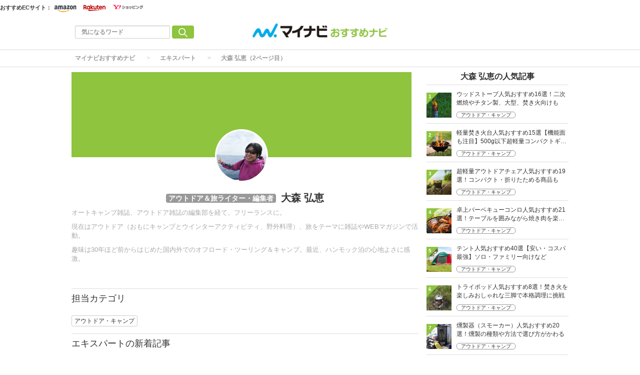

--- FILE ---
content_type: text/html; charset=utf-8
request_url: https://osusume.mynavi.jp/users/46/?page=2
body_size: 17267
content:
<!DOCTYPE html>
<html lang="ja">
<head>
  <meta charset="utf-8">
          <!-- Google Tag Manager -->
<script>(function(w,d,s,l,i){w[l]=w[l]||[];w[l].push({'gtm.start':new Date().getTime(),event:'gtm.js'});var f=d.getElementsByTagName(s)[0],j=d.createElement(s),dl=l!='dataLayer'?'&l='+l:'';j.async=true;j.src='https://www.googletagmanager.com/gtm.js?id='+i+dl;f.parentNode.insertBefore(j,f);})(window,document,'script','dataLayer','GTM-P7F9K6M');</script>
<!-- End Google Tag Manager -->

<meta name="msvalidate.01" content="EA2DE139CB249314736AA51A0C1D8670" />
<meta name="p:domain_verify" content="e8a2005c401a77a856726cf073b61bf8"/>

<!-- ahrefs -->
<meta name="ahrefs-site-verification" content="a787c507759ecdbb10d1a09281324daa425f090389197da4b648aafdc35879a0">



          
  
  
  <link rel="preload" href="/assets/pc_footer_share_twitter-6c5a7bb5e8db9ec2b8f72a0a57fe03b18708e4248e066e686bdcc7be78bb1967.png" as="image">
<link rel="preload" href="/assets/feed_icon-7e2eb562f84c6558db95f1b4704b437921941e201446dc4293e91665ecb319b3.png" as="image">
<link rel="preload" href="/assets/icon_mini_tag-913f09964be6f979ab8ac1f5e1f63d5dcf66c7c582f16552c39434de1db25528.png" as="image">
    <link rel="preload" href="/assets/article_new_pc-774e8562843511db7dd836f10271352240d700b500f555f4cba5469e02bbf840.png" as="image">
    <link rel="preload" href="/assets/article_update_pc-dbb597567e1a8ffeca0cb5bff1d8e625cb9c5d13e20bc92f48d967afc9229e84.png" as="image">
<link rel="preload" href="/uploads/app_setting/logo/1/24e1ce89-67b9-46a2-84e1-84e910da6975.png" as="image">
<link rel="preload" href="/uploads/profile/image/46/thumb_lg_d2773db1-52e6-43a2-b3f0-a6660de68ebb.JPG" as="image">
<title>アウトドア＆旅ライター・編集者：大森 弘恵の記事一覧（2ページ目） | マイナビおすすめナビ</title>
<meta name="robots" content="index,follow">
<meta name="description" content="オートキャンプ雑誌、アウトドア雑誌の編集部を経て、フリーランスに。現在はアウトドア（おもにキャンプとウインターアクティビティ、野外料理）、旅をテーマに雑誌やWEBマガジンで活動。趣味は30年ほど前からはじめた国内外でのオフロード・ツーリング＆キャンプ。最近、ハンモック泊の心地よさに感激。                                                 ">
<link rel="canonical" href="https://osusume.mynavi.jp/users/46/?page=2">



<meta property="og:locale" content="ja_JP">
<meta property="og:title" content="アウトドア＆旅ライター・編集者：大森 弘恵の記事一覧（2ページ目） | マイナビおすすめナビ">
<meta property="og:type" content="website">
<meta property="og:url" content="https://osusume.mynavi.jp/users/46/?page=2">
<meta property="og:description" content="オートキャンプ雑誌、アウトドア雑誌の編集部を経て、フリーランスに。現在はアウトドア（おもにキャンプとウインターアクティビティ、野外料理）、旅をテーマに雑誌やWEBマガジンで活動。趣味は30年ほど前からはじめた国内外でのオフロード・ツーリング＆キャンプ。最近、ハンモック泊の心地よさに感激。                                                 ">
<meta property="og:site_name" content="マイナビおすすめナビ | 買いたいものがきっと見つかる。">
  <meta property="og:image" content="https://osusume.mynavi.jp/uploads/app_setting/image/1/e066467e-b1c4-44fb-903a-1b0684f62542.jpg">

<meta name="twitter:site" content="@osusume_mynavi">
<meta name="twitter:card" content="summary_large_image">
<meta name="twitter:title" content="アウトドア＆旅ライター・編集者：大森 弘恵の記事一覧（2ページ目） | マイナビおすすめナビ">
<meta name="twitter:creator" content="@osusume_mynavi">
<meta name="twitter:image:src" content="https://osusume.mynavi.jp/uploads/profile/image/46/thumb_lg_d2773db1-52e6-43a2-b3f0-a6660de68ebb.JPG">
<meta name="twitter:domain" content="mynavi.jp">
    <meta name="viewport" content="width=device-width, initial-scale=1, maximum-scale=1, user-scalable=no">


    <script src="/assets/application-33ea35cd1a1d3b5259061e404a293687e6b69bca323a1f59443c7d9368db4836.js" defer="defer"></script>

      <link rel="stylesheet" href="/assets/responsive_application-7778b7b8cf844a180c4fb6ebc95e64543dcdfa0714e715d305ed9726c62d25ef.css" media="all" />





    <link rel="icon" type="image/x-icon" href="/uploads/app_setting/favicon/1/eac7a02f-1aa1-4c1e-8df7-947ceb3fe697.ico" />
    <link rel="icon" type="image/x-icon" href="/uploads/app_setting/favicon/1/eac7a02f-1aa1-4c1e-8df7-947ceb3fe697.ico" />
      <link rel="apple-touch-icon" type="image/png" href="/uploads/app_setting/touch_icon/1/3cb5cc9d-fef2-4c03-9b44-df9f9765d1a2.png" />

      <meta name="format-detection" content="telephone=no">

<meta name="google-site-verification" content="DPID6yK77fvBxu0nLDQ-zEIglwo58PBp-g1Ww7WEoYI" />

      
      
      

<script type="application/ld+json">
    {
        "@context": "http://schema.org",
        "@type": "WebSite",
        "alternateName": "osusume.mynavi.jp",
        "name": "マイナビおすすめナビ",
        "inLanguage": "jp",
        "url": "https://osusume.mynavi.jp/",
        "accountablePerson": {
            "@type": "Person",
            "name": "土屋 芳明",
            "jobTitle": "株式会社マイナビ 代表取締役 社長執行役員",
            "sameAs": "https://www.mynavi.jp/company/overview/"
        },
        "publisher": {
            "@type": "Organization",
            "name": "株式会社マイナビ／マイナビおすすめナビ",
            "alternateName": "Mynavi Corporation",
            "url": "https://www.mynavi.jp/",
            "logo": "https://www.mynavi.jp/wp-content/themes/site/assets/img/common/log_main.png",
            "ethicsPolicy": "https://www.mynavi.jp/company/",
            "foundingDate": "1973-08-15T00:00:00+09:00"
        },
        "copyrightHolder": {
            "@type": "Organization",
            "name": "株式会社マイナビ",
            "alternateName": "Mynavi Corporation"
        }
    }</script>
</head>
<body class="no-pickups " id="wrapper">

   

    <!-- Google Tag Manager (noscript) -->
<noscript><iframe src="https://www.googletagmanager.com/ns.html?id=GTM-P7F9K6M" height="0" width="0" style="display:none;visibility:hidden"></iframe></noscript>
<!-- End Google Tag Manager (noscript) -->


    
    
    
    
    
        <nav id="navbar" class="navbar navbar-inverse sb-slide mobile_display_block  navbar-fixed-top">
  <div class="container">
    <div class="row">
      <div class="mb-center-position">
        <div class="logo-image-div" data-myanalysis="navbar-logo">
          
          <a class="manualClick" manual-label="マイナビおすすめナビ" href="/"><img class="logo-img logo-image-image" alt="マイナビおすすめナビ" width="380" height="96" loading="lazy" src="/uploads/app_setting/logo/1/24e1ce89-67b9-46a2-84e1-84e910da6975.png" /></a>
        </div>
      </div>
      <div class="right-position" data-myanalysis="navbar-menu-button">
        <button type="button" id="menu_button" class="navbar-toggle collapsed sb-toggle-right" data-toggle="collapse" data-target="#navbar" aria-expanded="false" aria-controls="navbar">
          <img class="" id="menu-button-img" alt="menu button" loading="lazy" src="/assets/amp_menu_btn_mob-ceee3bfe0f7f90e5e2d3a65c7be1fba2bb9cead901dcd654ac05979d4977e276.svg" />
        </button>
      </div>
    </div>
  </div>
</nav>

      <!-- Static navbar -->
<nav class="navbar pc_display_block" data-div="navbar-fixed-top">
  <div class="container_ec">
    <div class="row_ec">
      <div class="nav-ec-title">おすすめECサイト：</div>
        <div class="nav-ec-amazon"><picture><source srcset='/assets/nav-ec-sale.png-f279ae42c06e0df3e7bc23ab6b2631853ca1f7de5ec268f781e1d4e0a810cff4.webp' type=image/webp> <img class="nav-ec-sale-img  nav-ec-sale-none" alt="navbar ec sale" loading="lazy" src="/assets/nav-ec-sale-bfc1b36f548af3d16742b677555e97e919ee28c9157f126835e86c31c26c7adb.png" /></picture>
          <a href="https://www.amazon.co.jp/?tag=osusumenavi_top-22" target="_blank" rel="sponsored nofollow noopener"><picture><source srcset='/assets/amazon-nav-logo.png-6810568394a75264d4c5aa7090f5b97229c0c7a6e295bfe395e3faf942fa3cc9.webp' type=image/webp> <img alt="Amazonロゴ" loading="lazy" src="/assets/amazon-nav-logo-8fde160eba1d7cbfd056bf6e2fd2ecb584983bd0cbd3d5b3924f302d39e4020b.png" /></picture></a>
        </div>
        <div class="nav-ec-rakuten"><picture><source srcset='/assets/nav-ec-sale.png-f279ae42c06e0df3e7bc23ab6b2631853ca1f7de5ec268f781e1d4e0a810cff4.webp' type=image/webp> <img class="nav-ec-sale-img  nav-ec-sale-none" alt="navbar ec sale" loading="lazy" src="/assets/nav-ec-sale-bfc1b36f548af3d16742b677555e97e919ee28c9157f126835e86c31c26c7adb.png" /></picture>
          <a href="https://hb.afl.rakuten.co.jp/hgc/17714b55.94c0c6c6.17714b56.8fa8d09c/_RTLink110043?pc=https%3A%2F%2Fwww.rakuten.co.jp%2F&amp;link_type=hybrid_url&amp;ut=eyJwYWdlIjoidXJsIiwidHlwZSI6Imh5YnJpZF91cmwiLCJjb2wiOjF9" target="_blank" rel="sponsored nofollow noopener"><picture><source srcset='/assets/rakuten-nav-logo.gif-58114e4cad6582960305a8f84a939660db51ff969e3fff279b7fd77dcc677fe6.webp' type=image/webp> <img alt="楽天市場ロゴ" loading="lazy" src="/assets/rakuten-nav-logo-1f1187ae5d90d1ac313135937cc6b3b0b9b2aa466e20366c9ceddf082887dfc7.gif" /></picture></a>
        </div>
        <div class="nav-ec-yahoo"><picture><source srcset='/assets/nav-ec-sale.png-f279ae42c06e0df3e7bc23ab6b2631853ca1f7de5ec268f781e1d4e0a810cff4.webp' type=image/webp> <img class="nav-ec-sale-img  nav-ec-sale-none" alt="navbar ec sale" loading="lazy" src="/assets/nav-ec-sale-bfc1b36f548af3d16742b677555e97e919ee28c9157f126835e86c31c26c7adb.png" /></picture>
          <a href="https://ck.jp.ap.valuecommerce.com/servlet/referral?sid=3430673&amp;pid=891695232" target="_blank" rel="sponsored nofollow noopener"><picture><source srcset='/assets/yahoo-nav-logo.png-9e5197213469e20e13ffd0c111dd3c7a85a06803ee73ab49b8197e58ab69a37b.webp' type=image/webp> <img alt="Yahoo!ショッピングロゴ" loading="lazy" src="/assets/yahoo-nav-logo-bbc18706a00d06d15e96e89b1a9d3cbfb3881a1ab3eec1d719e2812743210066.png" /></picture></a>
        </div>
    </div>
  </div>
  <div class="container">
    <div class="row">
      <div class="col-xs-4 left-position" data-myanalysis="navbar-search">
        <form class="navbar-form search-article-form keyword-text-form manualClick" id="article_search" manual-label="検索" role="search" action="/articles/search/" accept-charset="UTF-8" method="get">
      
          <div class="form-group">
            <input class="form-control search_placeholder" placeholder="気になるワード" type="search" name="q[title_cont]" id="q_title_cont" />
             <button name="button" type="submit" class="btn btn-default btn-color search-btn">
             <img width="18" height="18" class="" alt="search button" loading="lazy" src="/assets/mushi-megane-50033777855101d9f5347309ae593cb3cb77e17064a7b2d2c3af74d5ae655b2f.svg" />
</button>          </div>
         
</form>      </div>
	
      <div class="col-xs-4 center-position">
        <div class="logo-image-div" data-myanalysis="navbar-logo">
          
          <a class="manualClick" manual-label="マイナビおすすめナビ" href="https://osusume.mynavi.jp/"><img class="logo-img logo-image-image" alt="マイナビおすすめナビ" width="380" height="96" loading="lazy" src="/uploads/app_setting/logo/1/24e1ce89-67b9-46a2-84e1-84e910da6975.png" /></a>
        </div>
      </div>
      <div class="col-xs-4 right-position navbar-info" data-myanalysis="navbar-right-position">
         <div id="navbar" class="navbar-collapse collapse">
          <ul class="nav navbar-nav navbar-right">
  
</ul>
        </div>
      </div>
    </div>
  </div>
</nav>


      
<script type="application/ld+json">
  {
    "@context": "https://schema.org",
    "@type": "BreadcrumbList",
    "itemListElement":
    [
    {
      "@type": "ListItem",
      "position": 1,
      "item":
      {
        "@id": "https://osusume.mynavi.jp/",
        "name": "マイナビおすすめナビ"
      }
    },
        {
          "@type": "ListItem",
          "position": 2,
          "item":
          {
            "@id": "https://osusume.mynavi.jp/users_group/1/",
            "name": "エキスパート"
          }
        },
    {
      "@type": "ListItem",
      "position": 3,
      "item":
      {
          "@id": "https://osusume.mynavi.jp/users/46/",
          "name": "大森 弘恵（2ページ目）"
      }
    }
    ]
  }
</script>
  
	<div class="breadcrumb-area pc_display_block" data-myanalysis="breadcrumb-area">
		<ol class="breadcrumb">
			<li><a class="manualClick" manual-label="マイナビおすすめナビ" href="/">マイナビおすすめナビ</a></li>
            <li><a class="manualClick" manual-label="エキスパート" href="/users_group/1/">エキスパート</a></li>
		  <li class="active"><a class="manualClick" manual-label="大森 弘恵" href="/users/46/">大森 弘恵（2ページ目）</a></li>
		</ol>
	</div>

  <div class="container contents">
      <div class="maskblack"></div>
        	<div class="breadcrumb-area mobile_display_block" data-myanalysis="breadcrumb-area">
		<ol class="breadcrumb">
			<li>
			<a class="manualClick" manual-label="マイナビおすすめナビ" href="/">
				
				<picture><source srcset='/assets/home.png-09cc10fcd69c28722f4e23be46d6d68770a4e97fbfe2bae66e8c2f5a9644ac4b.webp' type=image/webp> <img class="list-icon" alt="home icon" loading="lazy" src="/assets/home-c13454c83c1e7af14a2f7dd0e6743f2db6ab773100825977adf10983ad14bd54.png" width="16" height="16" /></picture>
</a>			</li>
            <li><a class="manualClick" manual-label="エキスパート" href="/users_group/1/">エキスパート</a></li>
		  <li class="active"><a class="manualClick" manual-label="大森 弘恵" href="/users/46/">大森 弘恵（2ページ目）</a></li>
		</ol>
	</div>
   <p id="notice" style="display:none"></p>
     <div class="main-area no-category mo_paLR8 ">
    <section class="user-info">
  <div class="media">
      <div class="profile-header-image bg-site-color" 
      style="background-image:url()">

        <div class="user-image">
          <img class="img-circle icon" alt="大森 弘恵のアイコン画像" loading="lazy" src="/uploads/profile/image/46/thumb_lg_d2773db1-52e6-43a2-b3f0-a6660de68ebb.JPG" />
        </div>
      </div>
    <div class="media-body">
      <h1 class="name"><span class='position-icon position-user-profile'>アウトドア＆旅ライター・編集者</span>大森 弘恵</h1>
      <p class="comment">オートキャンプ雑誌、アウトドア雑誌の編集部を経て、フリーランスに。</p>

<p class="comment">現在はアウトドア（おもにキャンプとウインターアクティビティ、野外料理）、旅をテーマに雑誌やWEBマガジンで活動。</p>

<p class="comment">趣味は30年ほど前からはじめた国内外でのオフロード・ツーリング＆キャンプ。最近、ハンモック泊の心地よさに感激。                                                 </p>
    </div>
    <div class="entry">
      <div class="social-links" data-myanalysis="user-social-links">
      
      
      
      
      </div>

    </div>
  </div>
</section>
    <hr id="82">
      <h4>担当カテゴリ</h4><br>
        <a class="btn btn-xs btn-default tag-position maTB4 manualClick" manual-label="アウトドア・キャンプ" href="/outdoor/">
            <span class="tag-name">アウトドア・キャンプ</span>
</a>    <hr id="82-2">
    <!-- 専門家設定が無いユーザー-->
        <h4>エキスパートの新着記事 </h4><br>
    <div data-myanalysis="user-article-list">
      


<div class="block-area">
    <div class="article-list " data-href="/1295/">
      <div class="media">
        <div class="media-left">
            <div class="thumb">
              <a class="manualClick" manual-label="ワンタッチテント人気おすすめ18選【超簡単設営が魅力】ソロ・ファミリー用も" href="/1295/"><img class="media-object " alt="ワンタッチテント人気おすすめ18選【超簡単設営が魅力】ソロ・ファミリー用も" loading="lazy" src="/uploads/article/image/1295/thumb_lg_%E3%83%AF%E3%83%B3%E3%82%BF%E3%83%83%E3%83%81%E3%83%86%E3%83%B3%E3%83%88_%E3%82%B5%E3%83%A0%E3%83%8D.png" /></a>
              
    </div>
          
        </div>
        <div class="media-body">
          <p class="title">
              <a class="manualClick" manual-label="ワンタッチテント人気おすすめ18選【超簡単設営が魅力】ソロ・ファミリー用も" href="/1295/">ワンタッチテント人気おすすめ18選【超簡単設営が魅力】ソロ・ファミリー用も</a>
          </p>
                <p class="description elem-75 mobile_display_webkit-box">キャンプだけでなく公園でのピクニックやビーチでも活躍するワンタッチテント。ポールやロープを引っ張るだけといった簡単な設営方法が最大の魅力。コールマンやDODなど多数の人気ブランドから展開されています。この記事ではワンタッチテントの選び方とおすすめの商品を紹介します。また、アンケートから見る選び方のポイントも紹介。チャート図に基づいたタイプ別診断も試してみてくださいね。比較一覧表や通販サイトの最新人気ランキングもあるので、売れ筋や口コミとあわせてチェックしてみてください。</p>
              <p class="description elem-75 pc_display_webkit-box">キャンプだけでなく公園でのピクニックやビーチでも活躍するワンタッチテント。ポールやロープを引っ張るだけといった簡単な設営方法が最大の魅力。コールマンやDODなど多数の人気ブランドから展開されています。この記事ではワンタッチテントの選び方とおすすめの商品を紹介します。また、アンケートから見る選び方のポイントも紹介。チャート図に基づいたタイプ別診断も試してみてくださいね。比較一覧表や通販サイトの最新人気ランキングもあるので、売れ筋や口コミとあわせてチェックしてみてください。</p>

          <div class="footer">
              <a class="article-category manualClick" manual-label="アウトドア・キャンプ" href="/outdoor/">アウトドア・キャンプ</a>
                <span class="published_at">更新日:2024/11/12</span>
          </div>
            <div class="article-list-keywords pickup_tags">
            <picture><source srcset='/assets/icon_mini_tag.png-6d275ff710a91dd65b4ab7520637311a79eae3d9dc1394a0b4dab12a894dd5fe.webp' type=image/webp> <img alt="tag icon" width="11px" height="11px" loading="lazy" src="/assets/icon_mini_tag-913f09964be6f979ab8ac1f5e1f63d5dcf66c7c582f16552c39434de1db25528.png" /></picture>
                    <a class="manualClick" href="/keyword/5160/">
                    <span>ソロテント</span>
</a>                    ,
                    <a class="manualClick" href="/keyword/5158/">
                    <span>ワンタッチテント</span>
</a>                    ,
                    <a class="manualClick" href="/keyword/220/">
                    <span>テント</span>
</a>    </div>

        </div>

        
      </div>
    </div>

    <hr id="120">
    <div class="article-list " data-href="/3685/">
      <div class="media">
        <div class="media-left">
            <div class="thumb">
              <a class="manualClick" manual-label="軽量焚き火台人気おすすめ15選【機能面も注目】500g以下超軽量コンパクトギアも" href="/3685/"><img class="media-object " alt="軽量焚き火台人気おすすめ15選【機能面も注目】500g以下超軽量コンパクトギアも" loading="lazy" src="/uploads/article/image/3685/thumb_lg_rf120654037_o.jpg" /></a>
              
    </div>
          
        </div>
        <div class="media-body">
          <p class="title">
              <a class="manualClick" manual-label="軽量焚き火台人気おすすめ15選【機能面も注目】500g以下超軽量コンパクトギアも" href="/3685/">軽量焚き火台人気おすすめ15選【機能面も注目】500g以下超軽量コンパクトギアも</a>
          </p>
                <p class="description elem-75 mobile_display_webkit-box">キャンプで暖をとったり料理をしたりするときに必要な焚き火台。ソロキャンやツーリングキャンプ、荷物が多くなるファミリーキャンプなどでは、できるだけ軽量コンパクトな商品を選びたいところ。コールマンやスノーピーク、ユニフレームといった焚き火台の王道ブランドをはじめ、新進気鋭のメーカーから多数の機能的な商品が発売されています。そこでこの記事では、軽量焚き火台の選び方とおすすめ商品を紹介します。人気のニンジャファイヤースタンドをはじめおしゃれ・安いモデルもピックアップ。後半には、比較一覧表や通販サイトの最新人気ランキングのリンクもあるので、売れ筋や口コミも確認してみましょう。</p>
              <p class="description elem-75 pc_display_webkit-box">キャンプで暖をとったり料理をしたりするときに必要な焚き火台。ソロキャンやツーリングキャンプ、荷物が多くなるファミリーキャンプなどでは、できるだけ軽量コンパクトな商品を選びたいところ。コールマンやスノーピーク、ユニフレームといった焚き火台の王道ブランドをはじめ、新進気鋭のメーカーから多数の機能的な商品が発売されています。そこでこの記事では、軽量焚き火台の選び方とおすすめ商品を紹介します。人気のニンジャファイヤースタンドをはじめおしゃれ・安いモデルもピックアップ。後半には、比較一覧表や通販サイトの最新人気ランキングのリンクもあるので、売れ筋や口コミも確認してみましょう。</p>

          <div class="footer">
              <a class="article-category manualClick" manual-label="アウトドア・キャンプ" href="/outdoor/">アウトドア・キャンプ</a>
                <span class="published_at">更新日:2024/11/12</span>
          </div>
            <div class="article-list-keywords pickup_tags">
            <picture><source srcset='/assets/icon_mini_tag.png-6d275ff710a91dd65b4ab7520637311a79eae3d9dc1394a0b4dab12a894dd5fe.webp' type=image/webp> <img alt="tag icon" width="11px" height="11px" loading="lazy" src="/assets/icon_mini_tag-913f09964be6f979ab8ac1f5e1f63d5dcf66c7c582f16552c39434de1db25528.png" /></picture>
                    <a class="manualClick" href="/keyword/3947/">
                    <span>キャンプ用コンロ・グリル</span>
</a>                    ,
                    <a class="manualClick" href="/keyword/3956/">
                    <span>焚き火グッズ</span>
</a>                    ,
                    <a class="manualClick" href="/keyword/5168/">
                    <span>薪</span>
</a>    </div>

        </div>

        
      </div>
    </div>

    <hr id="120">
    <div class="article-list " data-href="/578/">
      <div class="media">
        <div class="media-left">
            <div class="thumb">
              <a class="manualClick" manual-label="ヘキサタープ人気おすすめ24選！初心者から上級キャンパーまで" href="/578/"><img class="media-object " alt="ヘキサタープ人気おすすめ24選！初心者から上級キャンパーまで" loading="lazy" src="/uploads/article/image/578/thumb_lg_001544533136.jpg" /></a>
              
    </div>
          
        </div>
        <div class="media-body">
          <p class="title">
              <a class="manualClick" manual-label="ヘキサタープ人気おすすめ24選！初心者から上級キャンパーまで" href="/578/">ヘキサタープ人気おすすめ24選！初心者から上級キャンパーまで</a>
          </p>
                <p class="description elem-75 mobile_display_webkit-box">キャンプやバーベキューといったアウトドアで活躍するタープ。なかでもヘキサタープは張り方がシンプルでソロやファミリーキャンプで利用者の多いタープです。人気のコールマンやスノーピークをはじめ、遮光性・耐水圧に優れたモデルや焚き火に強いTC素材のものなど多数発売されています。この記事では、ヘキサタープの選び方、ユーザーのイチオシ、エキスパート、編集部が厳選したおすすめ商品を紹介します。後半には、比較一覧表や通販サイトの最新人気ランキングもあるので、売れ筋や口コミとあわせてチェックしてみてください。</p>
              <p class="description elem-75 pc_display_webkit-box">キャンプやバーベキューといったアウトドアで活躍するタープ。なかでもヘキサタープは張り方がシンプルでソロやファミリーキャンプで利用者の多いタープです。人気のコールマンやスノーピークをはじめ、遮光性・耐水圧に優れたモデルや焚き火に強いTC素材のものなど多数発売されています。この記事では、ヘキサタープの選び方、ユーザーのイチオシ、エキスパート、編集部が厳選したおすすめ商品を紹介します。後半には、比較一覧表や通販サイトの最新人気ランキングもあるので、売れ筋や口コミとあわせてチェックしてみてください。</p>

          <div class="footer">
              <a class="article-category manualClick" manual-label="アウトドア・キャンプ" href="/outdoor/">アウトドア・キャンプ</a>
                <span class="published_at">更新日:2024/10/24</span>
          </div>
            <div class="article-list-keywords pickup_tags">
            <picture><source srcset='/assets/icon_mini_tag.png-6d275ff710a91dd65b4ab7520637311a79eae3d9dc1394a0b4dab12a894dd5fe.webp' type=image/webp> <img alt="tag icon" width="11px" height="11px" loading="lazy" src="/assets/icon_mini_tag-913f09964be6f979ab8ac1f5e1f63d5dcf66c7c582f16552c39434de1db25528.png" /></picture>
                    <a class="manualClick" href="/keyword/5161/">
                    <span>ヘキサタープ</span>
</a>                    ,
                    <a class="manualClick" href="/keyword/3917/">
                    <span>ファミリーキャンプ</span>
</a>                    ,
                    <a class="manualClick" href="/keyword/3916/">
                    <span>ソロキャンプ</span>
</a>    </div>

        </div>

        
      </div>
    </div>

    <hr id="120">
    <div class="article-list " data-href="/3910/">
      <div class="media">
        <div class="media-left">
            <div class="thumb">
              <a class="manualClick" manual-label="おしゃれなテントおすすめ22選！おしゃキャンに！人気ブランド厳選【2024年】" href="/3910/"><img class="media-object " alt="おしゃれなテントおすすめ22選！おしゃキャンに！人気ブランド厳選【2024年】" loading="lazy" src="/uploads/article/image/3910/thumb_lg_rf95043670_l.jpg" /></a>
              
    </div>
          
        </div>
        <div class="media-body">
          <p class="title">
              <a class="manualClick" manual-label="おしゃれなテントおすすめ22選！おしゃキャンに！人気ブランド厳選【2024年】" href="/3910/">おしゃれなテントおすすめ22選！おしゃキャンに！人気ブランド厳選【2024年】</a>
          </p>
                <p class="description elem-75 mobile_display_webkit-box">ソロキャンプやファミリーキャンプに欠かせないテント。ワンポールやツールームのようなおしゃれな形状・デザインだとより気分も上がることでしょう。もちろん定番のドーム型や特殊タイプのテントでもおしゃれなものはたくさんあります。そこで本記事では、おしゃれなテントの選び方とおすすめ商品を紹介します。デザイン・機能性ともに人気の国産メーカースノーピークや、北欧ブランドのノルディスクなどをピックアップ。後半には、比較一覧表や通販サイトの最新人気ランキングもあるので、売れ筋や口コミとあわせてチェックしてみてください。</p>
              <p class="description elem-75 pc_display_webkit-box">ソロキャンプやファミリーキャンプに欠かせないテント。ワンポールやツールームのようなおしゃれな形状・デザインだとより気分も上がることでしょう。もちろん定番のドーム型や特殊タイプのテントでもおしゃれなものはたくさんあります。そこで本記事では、おしゃれなテントの選び方とおすすめ商品を紹介します。デザイン・機能性ともに人気の国産メーカースノーピークや、北欧ブランドのノルディスクなどをピックアップ。後半には、比較一覧表や通販サイトの最新人気ランキングもあるので、売れ筋や口コミとあわせてチェックしてみてください。</p>

          <div class="footer">
              <a class="article-category manualClick" manual-label="アウトドア・キャンプ" href="/outdoor/">アウトドア・キャンプ</a>
                <span class="published_at">更新日:2024/10/22</span>
          </div>
            <div class="article-list-keywords pickup_tags">
            <picture><source srcset='/assets/icon_mini_tag.png-6d275ff710a91dd65b4ab7520637311a79eae3d9dc1394a0b4dab12a894dd5fe.webp' type=image/webp> <img alt="tag icon" width="11px" height="11px" loading="lazy" src="/assets/icon_mini_tag-913f09964be6f979ab8ac1f5e1f63d5dcf66c7c582f16552c39434de1db25528.png" /></picture>
                    <a class="manualClick" href="/keyword/5155/">
                    <span>ドームテント</span>
</a>                    ,
                    <a class="manualClick" href="/keyword/5160/">
                    <span>ソロテント</span>
</a>                    ,
                    <a class="manualClick" href="/keyword/5156/">
                    <span>ワンポール（ティピー）テント</span>
</a>    </div>

        </div>

        
      </div>
    </div>

    <hr id="120">
    <div class="article-list " data-href="/1427/">
      <div class="media">
        <div class="media-left">
            <div class="thumb">
              <a class="manualClick" manual-label="1万円以下のハードクーラーボックス人気おすすめ9選！高保冷で高コスパ" href="/1427/"><img class="media-object " alt="1万円以下のハードクーラーボックス人気おすすめ9選！高保冷で高コスパ" loading="lazy" src="/uploads/article/image/1427/thumb_lg_rf102892158_o.jpg" /></a>
              
    </div>
          
        </div>
        <div class="media-body">
          <p class="title">
              <a class="manualClick" manual-label="1万円以下のハードクーラーボックス人気おすすめ9選！高保冷で高コスパ" href="/1427/">1万円以下のハードクーラーボックス人気おすすめ9選！高保冷で高コスパ</a>
          </p>
                <p class="description elem-75 mobile_display_webkit-box">キャンプやアウトドアになくてはならないクーラーボックス。特にハードタイプはソフトタイプと比べて保冷力が高いのが特徴で、さまざまな場所で役立ちます。しかし、コールマンやロゴス、キャプテンスタッグといった人気ブランドからたくさんの商品が販売されているので、どのような基準で選んだらいいか悩んでしまう人もいるでしょう。また、せっかくなら少しでもお得な商品を購入したいと考えている人も多いのではないでしょうか。そこで、この記事では1万円以下で購入できるハードクーラーボックスの選び方とおすすめ商品を紹介します。後半には、比較一覧表や通販サイトの最新人気ランキングもあるので、売れ筋や口コミとあわせてチェックしてみてください。</p>
              <p class="description elem-75 pc_display_webkit-box">キャンプやアウトドアになくてはならないクーラーボックス。特にハードタイプはソフトタイプと比べて保冷力が高いのが特徴で、さまざまな場所で役立ちます。しかし、コールマンやロゴス、キャプテンスタッグといった人気ブランドからたくさんの商品が販売されているので、どのような基準で選んだらいいか悩んでしまう人もいるでしょう。また、せっかくなら少しでもお得な商品を購入したいと考えている人も多いのではないでしょうか。そこで、この記事では1万円以下で購入できるハードクーラーボックスの選び方とおすすめ商品を紹介します。後半には、比較一覧表や通販サイトの最新人気ランキングもあるので、売れ筋や口コミとあわせてチェックしてみてください。</p>

          <div class="footer">
              <a class="article-category manualClick" manual-label="アウトドア・キャンプ" href="/outdoor/">アウトドア・キャンプ</a>
                <span class="published_at">更新日:2024/10/21</span>
          </div>
            <div class="article-list-keywords pickup_tags">
            <picture><source srcset='/assets/icon_mini_tag.png-6d275ff710a91dd65b4ab7520637311a79eae3d9dc1394a0b4dab12a894dd5fe.webp' type=image/webp> <img alt="tag icon" width="11px" height="11px" loading="lazy" src="/assets/icon_mini_tag-913f09964be6f979ab8ac1f5e1f63d5dcf66c7c582f16552c39434de1db25528.png" /></picture>
                    <a class="manualClick" href="/keyword/3917/">
                    <span>ファミリーキャンプ</span>
</a>                    ,
                    <a class="manualClick" href="/keyword/5145/">
                    <span>グループキャンプ</span>
</a>                    ,
                    <a class="manualClick" href="/keyword/5152/">
                    <span>ハードクーラーボックス</span>
</a>    </div>

        </div>

        
      </div>
    </div>

    <hr id="120">
    <div class="article-list " data-href="/494/">
      <div class="media">
        <div class="media-left">
            <div class="thumb">
              <a class="manualClick" manual-label="1万円以下のソフトクーラーボックス人気おすすめ6選！買い物など日常使いに" href="/494/"><img class="media-object " alt="1万円以下のソフトクーラーボックス人気おすすめ6選！買い物など日常使いに" loading="lazy" src="/assets/loading-gif-ef97edf4d1acb90bd8ecfb171d4687ca923b13d386173426bfcb961097a710fe.gif" data-original="/uploads/article/image/494/thumb_lg_rf99974597_o.jpg"></a>
              
    </div>
          
        </div>
        <div class="media-body">
          <p class="title">
              <a class="manualClick" manual-label="1万円以下のソフトクーラーボックス人気おすすめ6選！買い物など日常使いに" href="/494/">1万円以下のソフトクーラーボックス人気おすすめ6選！買い物など日常使いに</a>
          </p>
                <p class="description elem-75 mobile_display_webkit-box">ハードタイプに比べ、軽くて持ち運びしやすい点が魅力のソフトクーラーボックス。気軽なアウトドアや日帰りレジャーなどに使いたいアイテムです。1万円以下でも、探せば保冷力があるものが見つかります。そこで、アウトドア＆旅ライターの大森弘恵さんへの取材のもと、1万円以下のソフトクーラーボックスの選び方とおすすめ商品をご紹介します。使いやすく保冷力のしっかりしているソフトクーラーボックスをお探しの方は、ぜひ参考にしてくださいね。</p>
              <p class="description elem-75 pc_display_webkit-box">ハードタイプに比べ、軽くて持ち運びしやすい点が魅力のソフトクーラーボックス。気軽なアウトドアや日帰りレジャーなどに使いたいアイテムです。1万円以下でも、探せば保冷力があるものが見つかります。そこで、アウトドア＆旅ライターの大森弘恵さんへの取材のもと、1万円以下のソフトクーラーボックスの選び方とおすすめ商品をご紹介します。使いやすく保冷力のしっかりしているソフトクーラーボックスをお探しの方は、ぜひ参考にしてくださいね。</p>

          <div class="footer">
              <a class="article-category manualClick" manual-label="アウトドア・キャンプ" href="/outdoor/">アウトドア・キャンプ</a>
                <span class="published_at">更新日:2024/10/15</span>
          </div>
            <div class="article-list-keywords pickup_tags">
            <picture><source srcset='/assets/icon_mini_tag.png-6d275ff710a91dd65b4ab7520637311a79eae3d9dc1394a0b4dab12a894dd5fe.webp' type=image/webp> <img alt="tag icon" width="11px" height="11px" loading="lazy" src="/assets/icon_mini_tag-913f09964be6f979ab8ac1f5e1f63d5dcf66c7c582f16552c39434de1db25528.png" /></picture>
                    <a class="manualClick" href="/keyword/3917/">
                    <span>ファミリーキャンプ</span>
</a>                    ,
                    <a class="manualClick" href="/keyword/3916/">
                    <span>ソロキャンプ</span>
</a>                    ,
                    <a class="manualClick" href="/keyword/5145/">
                    <span>グループキャンプ</span>
</a>    </div>

        </div>

        
      </div>
    </div>

    <hr id="120">
    <div class="article-list " data-href="/1366/">
      <div class="media">
        <div class="media-left">
            <div class="thumb">
              <a class="manualClick" manual-label="キャンプ用エアーベッド人気おすすめ12選！寝心地抜群ダブルサイズ、来客用にも" href="/1366/"><img class="media-object " alt="キャンプ用エアーベッド人気おすすめ12選！寝心地抜群ダブルサイズ、来客用にも" loading="lazy" src="/assets/loading-gif-ef97edf4d1acb90bd8ecfb171d4687ca923b13d386173426bfcb961097a710fe.gif" data-original="/uploads/article/image/1366/thumb_lg_rf17222290_l%E3%83%AA%E3%82%B5%E3%82%A4%E3%82%BA.jpg"></a>
              
    </div>
          
        </div>
        <div class="media-body">
          <p class="title">
              <a class="manualClick" manual-label="キャンプ用エアーベッド人気おすすめ12選！寝心地抜群ダブルサイズ、来客用にも" href="/1366/">キャンプ用エアーベッド人気おすすめ12選！寝心地抜群ダブルサイズ、来客用にも</a>
          </p>
                <p class="description elem-75 mobile_display_webkit-box">キャンプ時のテント泊や車中泊でも寝心地を重視したい方におすすめなのがエアーベッドです。コールマンやロゴスをはじめ、シングル、ダブル、セミダブルなどさまざまな種類が人気メーカーから発売されています。そこで本記事では、キャンプ用エアーベッドの選び方とおすすめ商品を紹介します。人気定番の商品からリーズナブルなモデルもピックアップ。後半には、比較一覧表や通販サイトの売れ筋人気ランキングもあるのであわせてチェックしてみてください。</p>
              <p class="description elem-75 pc_display_webkit-box">キャンプ時のテント泊や車中泊でも寝心地を重視したい方におすすめなのがエアーベッドです。コールマンやロゴスをはじめ、シングル、ダブル、セミダブルなどさまざまな種類が人気メーカーから発売されています。そこで本記事では、キャンプ用エアーベッドの選び方とおすすめ商品を紹介します。人気定番の商品からリーズナブルなモデルもピックアップ。後半には、比較一覧表や通販サイトの売れ筋人気ランキングもあるのであわせてチェックしてみてください。</p>

          <div class="footer">
              <a class="article-category manualClick" manual-label="アウトドア・キャンプ" href="/outdoor/">アウトドア・キャンプ</a>
                <span class="published_at">更新日:2024/10/15</span>
          </div>
            <div class="article-list-keywords pickup_tags">
            <picture><source srcset='/assets/icon_mini_tag.png-6d275ff710a91dd65b4ab7520637311a79eae3d9dc1394a0b4dab12a894dd5fe.webp' type=image/webp> <img alt="tag icon" width="11px" height="11px" loading="lazy" src="/assets/icon_mini_tag-913f09964be6f979ab8ac1f5e1f63d5dcf66c7c582f16552c39434de1db25528.png" /></picture>
                    <a class="manualClick" href="/keyword/3917/">
                    <span>ファミリーキャンプ</span>
</a>                    ,
                    <a class="manualClick" href="/keyword/5145/">
                    <span>グループキャンプ</span>
</a>                    ,
                    <a class="manualClick" href="/keyword/3954/">
                    <span>コット・マットレス・マット</span>
</a>    </div>

        </div>

        
      </div>
    </div>

    <hr id="120">
    <div class="article-list " data-href="/583/">
      <div class="media">
        <div class="media-left">
            <div class="thumb">
              <a class="manualClick" manual-label="アウトドア用ペグ人気おすすめ20選【材質別】キャンプや登山のテント・タープ設営に" href="/583/"><img class="media-object " alt="アウトドア用ペグ人気おすすめ20選【材質別】キャンプや登山のテント・タープ設営に" loading="lazy" src="/assets/loading-gif-ef97edf4d1acb90bd8ecfb171d4687ca923b13d386173426bfcb961097a710fe.gif" data-original="/uploads/article/image/583/thumb_lg_rf97244551_o.jpg"></a>
              
    </div>
          
        </div>
        <div class="media-body">
          <p class="title">
              <a class="manualClick" manual-label="アウトドア用ペグ人気おすすめ20選【材質別】キャンプや登山のテント・タープ設営に" href="/583/">アウトドア用ペグ人気おすすめ20選【材質別】キャンプや登山のテント・タープ設営に</a>
          </p>
                <p class="description elem-75 mobile_display_webkit-box">キャンプや登山シーンでテント・タープをしっかり固定するのに必要なアイテムがペグ。素材はさまざまで、丈夫な鋳造ペグ、軽くて頑丈なチタン製、安い価格で入手できるプラスチック製、コスパに優れたアルミ製などがあります。ここでは、アウトドアライターの大森弘恵さんと編集部が厳選したペグのおすすめ商品と選び方を紹介します。スノーピークやコールマンいろんなメーカーから販売されていますが、形状や長さがどれも異なっているので用途に合わせて選ぶ必要がありますよ。後半には、比較一覧表や通販サイトの最新人気ランキングもあるので、売れ筋や口コミとあわせてチェックしてみてください。</p>
              <p class="description elem-75 pc_display_webkit-box">キャンプや登山シーンでテント・タープをしっかり固定するのに必要なアイテムがペグ。素材はさまざまで、丈夫な鋳造ペグ、軽くて頑丈なチタン製、安い価格で入手できるプラスチック製、コスパに優れたアルミ製などがあります。ここでは、アウトドアライターの大森弘恵さんと編集部が厳選したペグのおすすめ商品と選び方を紹介します。スノーピークやコールマンいろんなメーカーから販売されていますが、形状や長さがどれも異なっているので用途に合わせて選ぶ必要がありますよ。後半には、比較一覧表や通販サイトの最新人気ランキングもあるので、売れ筋や口コミとあわせてチェックしてみてください。</p>

          <div class="footer">
              <a class="article-category manualClick" manual-label="アウトドア・キャンプ" href="/outdoor/">アウトドア・キャンプ</a>
                <span class="published_at">更新日:2024/10/11</span>
          </div>
            <div class="article-list-keywords pickup_tags">
            <picture><source srcset='/assets/icon_mini_tag.png-6d275ff710a91dd65b4ab7520637311a79eae3d9dc1394a0b4dab12a894dd5fe.webp' type=image/webp> <img alt="tag icon" width="11px" height="11px" loading="lazy" src="/assets/icon_mini_tag-913f09964be6f979ab8ac1f5e1f63d5dcf66c7c582f16552c39434de1db25528.png" /></picture>
                    <a class="manualClick" href="/keyword/3917/">
                    <span>ファミリーキャンプ</span>
</a>                    ,
                    <a class="manualClick" href="/keyword/3916/">
                    <span>ソロキャンプ</span>
</a>                    ,
                    <a class="manualClick" href="/keyword/5145/">
                    <span>グループキャンプ</span>
</a>    </div>

        </div>

        
      </div>
    </div>

    <hr id="120">
    <div class="article-list " data-href="/237/">
      <div class="media">
        <div class="media-left">
            <div class="thumb">
              <a class="manualClick" manual-label="ウッドストーブ人気おすすめ16選！二次燃焼やチタン製、大型、焚き火向けも" href="/237/"><img class="media-object " alt="ウッドストーブ人気おすすめ16選！二次燃焼やチタン製、大型、焚き火向けも" loading="lazy" src="/assets/loading-gif-ef97edf4d1acb90bd8ecfb171d4687ca923b13d386173426bfcb961097a710fe.gif" data-original="/uploads/article/image/237/thumb_lg_rf109237015_l.jpg"></a>
              
    </div>
          
        </div>
        <div class="media-body">
          <p class="title">
              <a class="manualClick" manual-label="ウッドストーブ人気おすすめ16選！二次燃焼やチタン製、大型、焚き火向けも" href="/237/">ウッドストーブ人気おすすめ16選！二次燃焼やチタン製、大型、焚き火向けも</a>
          </p>
                <p class="description elem-75 mobile_display_webkit-box">薪や枝を燃やして火をおこすウッドストーブ。お湯を沸かしたり調理をしたり、焚き火台代わりとして利用するのもありです。折りたためるものやコンパクトなものが多く、ソロキャンパーに人気です。また、ソロストーブやバーゴといった人気ブランドから、二次燃焼モデルやチタン製、大型サイズなど多数の商品が発売されています。そこで本記事では、ウッドストーブの種類や選び方、おすすめ商品を紹介します。人気のロケットストーブやおしゃれなヘキサゴンタイプもピックアップ。記事後半には、比較一覧表や通販サイトの最新人気ランキングへのリンクもあるので、売れ筋や口コミとあわせてチェックしてみてください。</p>
              <p class="description elem-75 pc_display_webkit-box">薪や枝を燃やして火をおこすウッドストーブ。お湯を沸かしたり調理をしたり、焚き火台代わりとして利用するのもありです。折りたためるものやコンパクトなものが多く、ソロキャンパーに人気です。また、ソロストーブやバーゴといった人気ブランドから、二次燃焼モデルやチタン製、大型サイズなど多数の商品が発売されています。そこで本記事では、ウッドストーブの種類や選び方、おすすめ商品を紹介します。人気のロケットストーブやおしゃれなヘキサゴンタイプもピックアップ。記事後半には、比較一覧表や通販サイトの最新人気ランキングへのリンクもあるので、売れ筋や口コミとあわせてチェックしてみてください。</p>

          <div class="footer">
              <a class="article-category manualClick" manual-label="アウトドア・キャンプ" href="/outdoor/">アウトドア・キャンプ</a>
                <span class="published_at">更新日:2024/10/08</span>
          </div>
            <div class="article-list-keywords pickup_tags">
            <picture><source srcset='/assets/icon_mini_tag.png-6d275ff710a91dd65b4ab7520637311a79eae3d9dc1394a0b4dab12a894dd5fe.webp' type=image/webp> <img alt="tag icon" width="11px" height="11px" loading="lazy" src="/assets/icon_mini_tag-913f09964be6f979ab8ac1f5e1f63d5dcf66c7c582f16552c39434de1db25528.png" /></picture>
                    <a class="manualClick" href="/keyword/3947/">
                    <span>キャンプ用コンロ・グリル</span>
</a>                    ,
                    <a class="manualClick" href="/keyword/3956/">
                    <span>焚き火グッズ</span>
</a>                    ,
                    <a class="manualClick" href="/keyword/5168/">
                    <span>薪</span>
</a>    </div>

        </div>

        
      </div>
    </div>

    <hr id="120">
    <div class="article-list " data-href="/915/">
      <div class="media">
        <div class="media-left">
            <div class="thumb">
              <a class="manualClick" manual-label="スクリーンタープ人気おすすめ16選【フルオープン・クローズ・連結】使い方自由自在" href="/915/"><img class="media-object " alt="スクリーンタープ人気おすすめ16選【フルオープン・クローズ・連結】使い方自由自在" loading="lazy" src="/assets/loading-gif-ef97edf4d1acb90bd8ecfb171d4687ca923b13d386173426bfcb961097a710fe.gif" data-original="/uploads/article/image/915/thumb_lg_rf57696253_o_2.jpg"></a>
              
    </div>
          
        </div>
        <div class="media-body">
          <p class="title">
              <a class="manualClick" manual-label="スクリーンタープ人気おすすめ16選【フルオープン・クローズ・連結】使い方自由自在" href="/915/">スクリーンタープ人気おすすめ16選【フルオープン・クローズ・連結】使い方自由自在</a>
          </p>
                <p class="description elem-75 mobile_display_webkit-box">キャンプやアウトドアで活躍するタープ。なかでもスクリーンタープは虫よけや日よけにもなり、プライベートな空間を確保できるのが魅力。しかし、コールマンやスノーピークなどの人気メーカーから数多く発売されているため、どれを選べばよいか迷う方もいるはず。そこでこの記事では、スクリーンタープの選び方の説明とおすすめ商品を厳選！記事の後半には通販サイトの最新人気ランキングのリンクがあるので、売れ筋や口コミもあわせてチェックしてみてください。</p>
              <p class="description elem-75 pc_display_webkit-box">キャンプやアウトドアで活躍するタープ。なかでもスクリーンタープは虫よけや日よけにもなり、プライベートな空間を確保できるのが魅力。しかし、コールマンやスノーピークなどの人気メーカーから数多く発売されているため、どれを選べばよいか迷う方もいるはず。そこでこの記事では、スクリーンタープの選び方の説明とおすすめ商品を厳選！記事の後半には通販サイトの最新人気ランキングのリンクがあるので、売れ筋や口コミもあわせてチェックしてみてください。</p>

          <div class="footer">
              <a class="article-category manualClick" manual-label="アウトドア・キャンプ" href="/outdoor/">アウトドア・キャンプ</a>
                <span class="published_at">更新日:2024/10/01</span>
          </div>
            <div class="article-list-keywords pickup_tags">
            <picture><source srcset='/assets/icon_mini_tag.png-6d275ff710a91dd65b4ab7520637311a79eae3d9dc1394a0b4dab12a894dd5fe.webp' type=image/webp> <img alt="tag icon" width="11px" height="11px" loading="lazy" src="/assets/icon_mini_tag-913f09964be6f979ab8ac1f5e1f63d5dcf66c7c582f16552c39434de1db25528.png" /></picture>
                    <a class="manualClick" href="/keyword/5163/">
                    <span>スクリーンタープ</span>
</a>                    ,
                    <a class="manualClick" href="/keyword/5164/">
                    <span>ワンタッチタープ</span>
</a>                    ,
                    <a class="manualClick" href="/keyword/3917/">
                    <span>ファミリーキャンプ</span>
</a>    </div>

        </div>

        
      </div>
    </div>

    <hr id="120">
    <div class="article-list " data-href="/1566/">
      <div class="media">
        <div class="media-left">
            <div class="thumb">
              <a class="manualClick" manual-label="キャンプ用グローブ人気おすすめ15選！耐火・耐熱など素材の特徴も解説" href="/1566/"><img class="media-object " alt="キャンプ用グローブ人気おすすめ15選！耐火・耐熱など素材の特徴も解説" loading="lazy" src="/assets/loading-gif-ef97edf4d1acb90bd8ecfb171d4687ca923b13d386173426bfcb961097a710fe.gif" data-original="/uploads/article/image/1566/thumb_lg_rf94072533_o1.jpg"></a>
              
    </div>
          
        </div>
        <div class="media-body">
          <p class="title">
              <a class="manualClick" manual-label="キャンプ用グローブ人気おすすめ15選！耐火・耐熱など素材の特徴も解説" href="/1566/">キャンプ用グローブ人気おすすめ15選！耐火・耐熱など素材の特徴も解説</a>
          </p>
                <p class="description elem-75 mobile_display_webkit-box">焚き火やバーベキューといった火を使うシーンで必須のキャンプ用グローブ。熱くなった調理器具を触る際や薪割りでも重宝します。しかし、耐火・耐熱性に優れたアラミド製や牛革、ミトン型、ロングタイプなど素材、種類もさまざま。選ぶのに迷ってします人もいるのではないでしょうか。そこで本記事では、キャンプ用グローブの選び方とおすすめ商品を厳選。タイプ別に商品をわかりやすく紹介しています。記事の後半には、通販サイトの最新人気ランキングもありますので、売れ筋や口コミをチェックしてみてください。</p>
              <p class="description elem-75 pc_display_webkit-box">焚き火やバーベキューといった火を使うシーンで必須のキャンプ用グローブ。熱くなった調理器具を触る際や薪割りでも重宝します。しかし、耐火・耐熱性に優れたアラミド製や牛革、ミトン型、ロングタイプなど素材、種類もさまざま。選ぶのに迷ってします人もいるのではないでしょうか。そこで本記事では、キャンプ用グローブの選び方とおすすめ商品を厳選。タイプ別に商品をわかりやすく紹介しています。記事の後半には、通販サイトの最新人気ランキングもありますので、売れ筋や口コミをチェックしてみてください。</p>

          <div class="footer">
              <a class="article-category manualClick" manual-label="アウトドア・キャンプ" href="/outdoor/">アウトドア・キャンプ</a>
                <span class="published_at">更新日:2024/09/30</span>
          </div>
            <div class="article-list-keywords pickup_tags">
            <picture><source srcset='/assets/icon_mini_tag.png-6d275ff710a91dd65b4ab7520637311a79eae3d9dc1394a0b4dab12a894dd5fe.webp' type=image/webp> <img alt="tag icon" width="11px" height="11px" loading="lazy" src="/assets/icon_mini_tag-913f09964be6f979ab8ac1f5e1f63d5dcf66c7c582f16552c39434de1db25528.png" /></picture>
                    <a class="manualClick" href="/keyword/5168/">
                    <span>薪</span>
</a>                    ,
                    <a class="manualClick" href="/keyword/3948/">
                    <span>キャンプ用炭・着火剤・火おこし</span>
</a>                    ,
                    <a class="manualClick" href="/keyword/74/">
                    <span>キャンプ用調理器具</span>
</a>    </div>

        </div>

        
      </div>
    </div>

    <hr id="120">
    <div class="article-list " data-href="/9259/">
      <div class="media">
        <div class="media-left">
            <div class="thumb">
              <a class="manualClick" manual-label="TCテント人気おすすめ10選！メリット・デメリットは？ソロ・デュオ・ファミキャンに" href="/9259/"><img class="media-object " alt="TCテント人気おすすめ10選！メリット・デメリットは？ソロ・デュオ・ファミキャンに" loading="lazy" src="/assets/loading-gif-ef97edf4d1acb90bd8ecfb171d4687ca923b13d386173426bfcb961097a710fe.gif" data-original="/uploads/article/image/9259/thumb_lg_rf1061041856_o.jpg"></a>
              
    </div>
          
        </div>
        <div class="media-body">
          <p class="title">
              <a class="manualClick" manual-label="TCテント人気おすすめ10選！メリット・デメリットは？ソロ・デュオ・ファミキャンに" href="/9259/">TCテント人気おすすめ10選！メリット・デメリットは？ソロ・デュオ・ファミキャンに</a>
          </p>
                <p class="description elem-75 mobile_display_webkit-box">TCテントはポリエステルとコットンを織り交ぜた素材を使ったテントのこと。外の気温の影響を受けにくかったり、火の粉に強かったりとメリットが非常に多いのが特徴です。TCテントの選び方と、ノルディスクやオガワなどの人気ブランドの商品を紹介します。キャンプやアウトドアの初心者にも使いやすいので、ぜひ参考にしてみてください！</p>
              <p class="description elem-75 pc_display_webkit-box">TCテントはポリエステルとコットンを織り交ぜた素材を使ったテントのこと。外の気温の影響を受けにくかったり、火の粉に強かったりとメリットが非常に多いのが特徴です。TCテントの選び方と、ノルディスクやオガワなどの人気ブランドの商品を紹介します。キャンプやアウトドアの初心者にも使いやすいので、ぜひ参考にしてみてください！</p>

          <div class="footer">
              <a class="article-category manualClick" manual-label="アウトドア・キャンプ" href="/outdoor/">アウトドア・キャンプ</a>
                <span class="published_at">更新日:2024/09/27</span>
          </div>
            <div class="article-list-keywords pickup_tags">
            <picture><source srcset='/assets/icon_mini_tag.png-6d275ff710a91dd65b4ab7520637311a79eae3d9dc1394a0b4dab12a894dd5fe.webp' type=image/webp> <img alt="tag icon" width="11px" height="11px" loading="lazy" src="/assets/icon_mini_tag-913f09964be6f979ab8ac1f5e1f63d5dcf66c7c582f16552c39434de1db25528.png" /></picture>
                    <a class="manualClick" href="/keyword/5156/">
                    <span>ワンポール（ティピー）テント</span>
</a>                    ,
                    <a class="manualClick" href="/keyword/3917/">
                    <span>ファミリーキャンプ</span>
</a>                    ,
                    <a class="manualClick" href="/keyword/3916/">
                    <span>ソロキャンプ</span>
</a>    </div>

        </div>

        
      </div>
    </div>

    <hr id="120">
    <div class="article-list " data-href="/79/">
      <div class="media">
        <div class="media-left">
            <div class="thumb">
              <a class="manualClick" manual-label="【2024年】LEDランタン人気おすすめ27選！おしゃれで明るい！電池・充電式別に紹介" href="/79/"><img class="media-object " alt="【2024年】LEDランタン人気おすすめ27選！おしゃれで明るい！電池・充電式別に紹介" loading="lazy" src="/assets/loading-gif-ef97edf4d1acb90bd8ecfb171d4687ca923b13d386173426bfcb961097a710fe.gif" data-original="/uploads/article/image/79/thumb_lg_000xx_LED%E3%83%A9%E3%83%B3%E3%82%BF%E3%83%B3_%E3%82%B5%E3%83%A0%E3%83%8D%E3%82%A4%E3%83%AB.jpg"></a>
              
    </div>
          
        </div>
        <div class="media-body">
          <p class="title">
              <a class="manualClick" manual-label="【2024年】LEDランタン人気おすすめ27選！おしゃれで明るい！電池・充電式別に紹介" href="/79/">【2024年】LEDランタン人気おすすめ27選！おしゃれで明るい！電池・充電式別に紹介</a>
          </p>
                <p class="description elem-75 mobile_display_webkit-box">火を使わず安全・手軽に明かりを確保できるLEDランタン。最近はかなり明るく照らせるモデルも多くキャンプでは必須のアイテムです。コールマンやジェントスをはじめ各人気メーカーから大型、小型、おしゃれな商品が多数発売されています。そこでこの記事では、LEDランタンの選び方とおすすめ商品を紹介します。後半には、比較一覧表や通販サイトの最新人気ランキングもあるので、売れ筋や口コミとあわせてチェックしてみてください。</p>
              <p class="description elem-75 pc_display_webkit-box">火を使わず安全・手軽に明かりを確保できるLEDランタン。最近はかなり明るく照らせるモデルも多くキャンプでは必須のアイテムです。コールマンやジェントスをはじめ各人気メーカーから大型、小型、おしゃれな商品が多数発売されています。そこでこの記事では、LEDランタンの選び方とおすすめ商品を紹介します。後半には、比較一覧表や通販サイトの最新人気ランキングもあるので、売れ筋や口コミとあわせてチェックしてみてください。</p>

          <div class="footer">
              <a class="article-category manualClick" manual-label="アウトドア・キャンプ" href="/outdoor/">アウトドア・キャンプ</a>
                <span class="published_at">更新日:2024/09/24</span>
          </div>
            <div class="article-list-keywords pickup_tags">
            <picture><source srcset='/assets/icon_mini_tag.png-6d275ff710a91dd65b4ab7520637311a79eae3d9dc1394a0b4dab12a894dd5fe.webp' type=image/webp> <img alt="tag icon" width="11px" height="11px" loading="lazy" src="/assets/icon_mini_tag-913f09964be6f979ab8ac1f5e1f63d5dcf66c7c582f16552c39434de1db25528.png" /></picture>
                    <a class="manualClick" href="/keyword/3922/">
                    <span>LEDランタン</span>
</a>                    ,
                    <a class="manualClick" href="/keyword/3917/">
                    <span>ファミリーキャンプ</span>
</a>                    ,
                    <a class="manualClick" href="/keyword/3916/">
                    <span>ソロキャンプ</span>
</a>    </div>

        </div>

        
      </div>
    </div>

    <hr id="120">
    <div class="article-list " data-href="/911/">
      <div class="media">
        <div class="media-left">
            <div class="thumb">
              <a class="manualClick" manual-label="アウトドアテーブル（キャンプテーブル）人気おすすめ29選！おしゃれ・コンパクト・折りたたみも" href="/911/"><img class="media-object " alt="アウトドアテーブル（キャンプテーブル）人気おすすめ29選！おしゃれ・コンパクト・折りたたみも" loading="lazy" src="/assets/loading-gif-ef97edf4d1acb90bd8ecfb171d4687ca923b13d386173426bfcb961097a710fe.gif" data-original="/uploads/article/image/911/thumb_lg_rf10152002340_o.jpg"></a>
              
    </div>
          
        </div>
        <div class="media-body">
          <p class="title">
              <a class="manualClick" manual-label="アウトドアテーブル（キャンプテーブル）人気おすすめ29選！おしゃれ・コンパクト・折りたたみも" href="/911/">アウトドアテーブル（キャンプテーブル）人気おすすめ29選！おしゃれ・コンパクト・折りたたみも</a>
          </p>
                <p class="description elem-75 mobile_display_webkit-box">キャンプやバーベキュー、ピクニックなどに欠かせないアウトドアテーブル（キャンプテーブル）。人気のコールマンをはじめ、折りたたみやコンパクト、超軽量などいろんな種類が多数のメーカーから発売されています。そこでこの記事では、アウトドアテーブルの選び方とおすすめ商品を紹介します。後半には通販サイトの売れ筋人気ランキングもあるのであわせてチェックしてみてください。</p>
              <p class="description elem-75 pc_display_webkit-box">キャンプやバーベキュー、ピクニックなどに欠かせないアウトドアテーブル（キャンプテーブル）。人気のコールマンをはじめ、折りたたみやコンパクト、超軽量などいろんな種類が多数のメーカーから発売されています。そこでこの記事では、アウトドアテーブルの選び方とおすすめ商品を紹介します。後半には通販サイトの売れ筋人気ランキングもあるのであわせてチェックしてみてください。</p>

          <div class="footer">
              <a class="article-category manualClick" manual-label="アウトドア・キャンプ" href="/outdoor/">アウトドア・キャンプ</a>
                <span class="published_at">更新日:2024/09/20</span>
          </div>
            <div class="article-list-keywords pickup_tags">
            <picture><source srcset='/assets/icon_mini_tag.png-6d275ff710a91dd65b4ab7520637311a79eae3d9dc1394a0b4dab12a894dd5fe.webp' type=image/webp> <img alt="tag icon" width="11px" height="11px" loading="lazy" src="/assets/icon_mini_tag-913f09964be6f979ab8ac1f5e1f63d5dcf66c7c582f16552c39434de1db25528.png" /></picture>
                    <a class="manualClick" href="/keyword/3917/">
                    <span>ファミリーキャンプ</span>
</a>                    ,
                    <a class="manualClick" href="/keyword/3916/">
                    <span>ソロキャンプ</span>
</a>                    ,
                    <a class="manualClick" href="/keyword/63/">
                    <span>テーブル</span>
</a>    </div>

        </div>

        
      </div>
    </div>

    <hr id="120">
    <div class="article-list " data-href="/3786/">
      <div class="media">
        <div class="media-left">
            <div class="thumb">
              <a class="manualClick" manual-label="超軽量タープ人気おすすめ14選！ソロキャンプや登山、ツーリングに" href="/3786/"><img class="media-object " alt="超軽量タープ人気おすすめ14選！ソロキャンプや登山、ツーリングに" loading="lazy" src="/assets/loading-gif-ef97edf4d1acb90bd8ecfb171d4687ca923b13d386173426bfcb961097a710fe.gif" data-original="/uploads/article/image/3786/thumb_lg_rf106373315_o.jpg"></a>
              
    </div>
          
        </div>
        <div class="media-body">
          <p class="title">
              <a class="manualClick" manual-label="超軽量タープ人気おすすめ14選！ソロキャンプや登山、ツーリングに" href="/3786/">超軽量タープ人気おすすめ14選！ソロキャンプや登山、ツーリングに</a>
          </p>
                <p class="description elem-75 mobile_display_webkit-box">アウトドアシーンで日よけや雨よけとして活躍してくれるタープ。とくに軽量タイプはソロキャンプや登山、ツーリングなどの軽装備時に重宝します。そこで、本記事では軽量タープの選び方とおすすめ商品を紹介します。1kg以下や500g以下もあるのでぜひチェックしてみてください。後半には通販サイトの最新人気ランキングもありますので、売れ筋や口コミも参考にしてみてください。</p>
              <p class="description elem-75 pc_display_webkit-box">アウトドアシーンで日よけや雨よけとして活躍してくれるタープ。とくに軽量タイプはソロキャンプや登山、ツーリングなどの軽装備時に重宝します。そこで、本記事では軽量タープの選び方とおすすめ商品を紹介します。1kg以下や500g以下もあるのでぜひチェックしてみてください。後半には通販サイトの最新人気ランキングもありますので、売れ筋や口コミも参考にしてみてください。</p>

          <div class="footer">
              <a class="article-category manualClick" manual-label="アウトドア・キャンプ" href="/outdoor/">アウトドア・キャンプ</a>
                <span class="published_at">更新日:2024/02/08</span>
          </div>
            <div class="article-list-keywords pickup_tags">
            <picture><source srcset='/assets/icon_mini_tag.png-6d275ff710a91dd65b4ab7520637311a79eae3d9dc1394a0b4dab12a894dd5fe.webp' type=image/webp> <img alt="tag icon" width="11px" height="11px" loading="lazy" src="/assets/icon_mini_tag-913f09964be6f979ab8ac1f5e1f63d5dcf66c7c582f16552c39434de1db25528.png" /></picture>
                    <a class="manualClick" href="/keyword/5161/">
                    <span>ヘキサタープ</span>
</a>                    ,
                    <a class="manualClick" href="/keyword/5162/">
                    <span>スクエアタープ・レクタタープ</span>
</a>                    ,
                    <a class="manualClick" href="/keyword/3916/">
                    <span>ソロキャンプ</span>
</a>    </div>

        </div>

        
      </div>
    </div>

    <hr id="120">
    <div class="article-list " data-href="/3009/">
      <div class="media">
        <div class="media-left">
            <div class="thumb">
              <a class="manualClick" manual-label="【ビギナー向け】設営が簡単な人気おすすめテントをタイプ別に紹介" href="/3009/"><img class="media-object " alt="【ビギナー向け】設営が簡単な人気おすすめテントをタイプ別に紹介" loading="lazy" src="/assets/loading-gif-ef97edf4d1acb90bd8ecfb171d4687ca923b13d386173426bfcb961097a710fe.gif" data-original="/uploads/article/image/3009/thumb_lg_px0010089098l.jpg"></a>
              
    </div>
          
        </div>
        <div class="media-body">
          <p class="title">
              <a class="manualClick" manual-label="【ビギナー向け】設営が簡単な人気おすすめテントをタイプ別に紹介" href="/3009/">【ビギナー向け】設営が簡単な人気おすすめテントをタイプ別に紹介</a>
          </p>
                <p class="description elem-72 mobile_display_webkit-box">マイナビおすすめナビのエキスパート3人が選んだ、ビギナーでも設営が簡単なテントをタイプ別にご紹介します。各タイプの設営しやすさ、コスパの分布図も掲載。せっかくのキャンプも、設営に手間取り時間がかかってしまうと台無しです。ぜひこの記事で、秋のキャンプに最適なテントを見つけてください。</p>
              <p class="description elem-72 pc_display_webkit-box">マイナビおすすめナビのエキスパート3人が選んだ、ビギナーでも設営が簡単なテントをタイプ別にご紹介します。各タイプの設営しやすさ、コスパの分布図も掲載。せっかくのキャンプも、設営に手間取り時間がかかってしまうと台無しです。ぜひこの記事で、秋のキャンプに最適なテントを見つけてください。</p>

          <div class="footer">
              <a class="article-category manualClick" manual-label="アウトドア・キャンプ" href="/outdoor/">アウトドア・キャンプ</a>
                <span class="published_at">更新日:2023/06/22</span>
          </div>
            <div class="article-list-keywords pickup_tags">
            <picture><source srcset='/assets/icon_mini_tag.png-6d275ff710a91dd65b4ab7520637311a79eae3d9dc1394a0b4dab12a894dd5fe.webp' type=image/webp> <img alt="tag icon" width="11px" height="11px" loading="lazy" src="/assets/icon_mini_tag-913f09964be6f979ab8ac1f5e1f63d5dcf66c7c582f16552c39434de1db25528.png" /></picture>
                    <a class="manualClick" href="/keyword/220/">
                    <span>テント</span>
</a>                    ,
                    <a class="manualClick" href="/keyword/67/">
                    <span>キャンプ</span>
</a>                    ,
                    <a class="manualClick" href="/keyword/396/">
                    <span>テント・タープ</span>
</a>    </div>

        </div>

        
      </div>
    </div>

    <hr id="120">
</div>


  
    <div class="t-center wmax mobile_display_block">
      <ul class="pagination ma0 pagination_home_mobile">
          <li><span class="prev">
  <a rel="prev" href="/users/46/">＜ 前のページ</a>
</span>
</li>
        <li><span class="current_page"><a>2/2</a></span></li>
          <li><span class="first">
                &nbsp;&nbsp;&nbsp;&nbsp;&nbsp;
              </span>
          </li>
      </ul>
    </div>

  
    <div class="t-center pc_display_block">
        <ul class="pagination">
          <li><span class="first">
  <a href="/users/46/">先頭</a>
</span></li>
          
              
              <li class="hover"><a rel="prev" class="page" href="/users/46/">1</a></li>
          
              
              <li class="hover">
	<span class="page current">
		2
	</span>
</li>
          
        
          <li></li>
      </ul>
    </div>



    </div>
    
  <div class="about-osusume-container about-osusume-container-wider 38-pc pc_display_block">
    <div class="about-osusume-title">
      <h2 class="title">マイナビおすすめナビについて</h2>
    </div>
    <hr class="maTop0">
    <p class="about-osusume-description">マイナビおすすめナビは、「買いたいものがきっと見つかる」サイト。各分野の専門家と編集部があなたのためにおすすめの商品を厳選してご紹介します。モノ選びに悩むことなく、簡単スマートに自分の欲しいモノが見つけられます。</p>
  </div>
　
  </div>
  <div class="right-area">
    <div class="recommends-area mobile_display_block" data-myanalysis="sidemenu-recommends-area">
  <h4 class="title">おすすめ情報</h4>
  <hr id="94">
          <div class="media recommends-list" data-href="/15096/?rt=os" >
              <div class="media-left">
                <a class="manualClick" manual-label="『天才ベジホルダー』の口コミ・評判を参考に実証レビュー！安全・時短の調理サポートアイテム！" href="/15096/?rt=os"><img class="media-object " alt="『天才ベジホルダー』の口コミ・評判を参考に実証レビュー！安全・時短の調理サポートアイテム！" loading="lazy" src="/uploads/article/image/15096/thumb_lg_gf1420116798l.jpg" /></a>
                
              </div>
              <div class="media-body">
                <a class="title manualClick" manual-label="『天才ベジホルダー』の口コミ・評判を参考に実証レビュー！安全・時短の調理サポートアイテム！" href="/15096/?rt=os">『天才ベジホルダー』の口コミ・評判を参考に実証レビュー！安全・時短の調理サポートアイテム！</a>
                                    
              </div>
            </div>
      <hr id="102">
          <div class="media recommends-list" data-href="/15098/?rt=os" >
              <div class="media-left">
                <a class="manualClick" manual-label="NHK「あさイチ」で紹介された「天才ピーラー」のここがすごい！キャベツがほわほわ4枚刃ピーラーの魅力に迫る！" href="/15098/?rt=os"><img class="media-object " alt="NHK「あさイチ」で紹介された「天才ピーラー」のここがすごい！キャベツがほわほわ4枚刃ピーラーの魅力に迫る！" loading="lazy" src="/uploads/article/image/15098/thumb_lg_leben_peeler_ogp.jpg" /></a>
                
              </div>
              <div class="media-body">
                <a class="title manualClick" manual-label="NHK「あさイチ」で紹介された「天才ピーラー」のここがすごい！キャベツがほわほわ4枚刃ピーラーの魅力に迫る！" href="/15098/?rt=os">NHK「あさイチ」で紹介された「天才ピーラー」のここがすごい！キャベツがほわほわ4枚刃ピーラーの魅力に迫る！</a>
                                    
              </div>
            </div>
      <hr id="102">
          <div class="media recommends-list" data-href="/8432/?rt=os" >
              <div class="media-left">
                <a class="manualClick" manual-label="年賀状印刷業者のおすすめ5選！料金・サービスを徹底比較" href="/8432/?rt=os"><img class="media-object " alt="年賀状印刷業者のおすすめ5選！料金・サービスを徹底比較" loading="lazy" src="/uploads/article/image/8432/thumb_lg_image2.png" /></a>
                
              </div>
              <div class="media-body">
                <a class="title manualClick" manual-label="年賀状印刷業者のおすすめ5選！料金・サービスを徹底比較" href="/8432/?rt=os">年賀状印刷業者のおすすめ5選！料金・サービスを徹底比較</a>
                                    
              </div>
            </div>
      <hr id="102">
          <div class="media recommends-list" data-href="/8399/?rt=os" >
              <div class="media-left">
                <a class="manualClick" manual-label="ウォーターサーバーおすすめ10選！導入のメリットや選び方のポイントを徹底解説" href="/8399/?rt=os"><img class="media-object " alt="ウォーターサーバーおすすめ10選！導入のメリットや選び方のポイントを徹底解説" loading="lazy" src="/uploads/article/image/8399/thumb_lg_image4.png" /></a>
                
              </div>
              <div class="media-body">
                <a class="title manualClick" manual-label="ウォーターサーバーおすすめ10選！導入のメリットや選び方のポイントを徹底解説" href="/8399/?rt=os">ウォーターサーバーおすすめ10選！導入のメリットや選び方のポイントを徹底解説</a>
                                    
              </div>
            </div>
      <hr id="102">
          <div class="media recommends-list" data-href="/14957/?rt=os" >
              <div class="media-left">
                <a class="manualClick" manual-label="夏用リカバリーウェアおすすめ人気ランキング17選！涼しく快適にすごせるウェアをご紹介！" href="/14957/?rt=os"><img class="media-object " alt="夏用リカバリーウェアおすすめ人気ランキング17選！涼しく快適にすごせるウェアをご紹介！" loading="lazy" src="/uploads/article/image/14957/thumb_lg_xf6590018077o.jpg" /></a>
                
              </div>
              <div class="media-body">
                <a class="title manualClick" manual-label="夏用リカバリーウェアおすすめ人気ランキング17選！涼しく快適にすごせるウェアをご紹介！" href="/14957/?rt=os">夏用リカバリーウェアおすすめ人気ランキング17選！涼しく快適にすごせるウェアをご紹介！</a>
                                    
              </div>
            </div>
      <hr id="102">
</div>
    
        
        <div class="sidemenu ranking ranking_ver2" data-myanalysis="sidemenu-ranking">
  <h4 class="title">大森 弘恵の人気記事</h4>
  <hr id="112">
        <div class="media ranking-list " data-href="/237/">
        <div class="media-left">
          <div class="thumb">
            <span class="circle">1</span>
            <a class="manualClick" manual-label="ウッドストーブ人気おすすめ16選！二次燃焼やチタン製、大型、焚き火向けも" href="/237/"><img class="media-object " alt="ウッドストーブ人気おすすめ16選！二次燃焼やチタン製、大型、焚き火向けも" loading="lazy" src="/uploads/article/image/237/thumb_lg_rf109237015_l.jpg" /></a>
            
          </div>
        </div>
        <div class="media-body">
          <p><a class="manualClick title" manual-label="ウッドストーブ人気おすすめ16選！二次燃焼やチタン製、大型、焚き火向けも" href="/237/">ウッドストーブ人気おすすめ16選！二次燃焼やチタン製、大型、焚き火向けも</a></p>
          <p class="weekly">
            <a class="manualClick article-category" manual-label="アウトドア・キャンプ" href="/outdoor/">アウトドア・キャンプ</a>
                      </p>
        </div>
      </div>
        <div class="media ranking-list " data-href="/3685/">
        <div class="media-left">
          <div class="thumb">
            <span class="circle">2</span>
            <a class="manualClick" manual-label="軽量焚き火台人気おすすめ15選【機能面も注目】500g以下超軽量コンパクトギアも" href="/3685/"><img class="media-object " alt="軽量焚き火台人気おすすめ15選【機能面も注目】500g以下超軽量コンパクトギアも" loading="lazy" src="/uploads/article/image/3685/thumb_lg_rf120654037_o.jpg" /></a>
            
          </div>
        </div>
        <div class="media-body">
          <p><a class="manualClick title" manual-label="軽量焚き火台人気おすすめ15選【機能面も注目】500g以下超軽量コンパクトギアも" href="/3685/">軽量焚き火台人気おすすめ15選【機能面も注目】500g以下超軽量コンパクトギアも</a></p>
          <p class="weekly">
            <a class="manualClick article-category" manual-label="アウトドア・キャンプ" href="/outdoor/">アウトドア・キャンプ</a>
                      </p>
        </div>
      </div>
        <div class="media ranking-list " data-href="/2465/">
        <div class="media-left">
          <div class="thumb">
            <span class="circle">3</span>
            <a class="manualClick" manual-label="超軽量アウトドアチェア人気おすすめ19選！コンパクト・折りたためる商品も" href="/2465/"><img class="media-object " alt="超軽量アウトドアチェア人気おすすめ19選！コンパクト・折りたためる商品も" loading="lazy" src="/uploads/article/image/2465/thumb_lg_rf91814778_o.jpg" /></a>
            
          </div>
        </div>
        <div class="media-body">
          <p><a class="manualClick title" manual-label="超軽量アウトドアチェア人気おすすめ19選！コンパクト・折りたためる商品も" href="/2465/">超軽量アウトドアチェア人気おすすめ19選！コンパクト・折りたためる商品も</a></p>
          <p class="weekly">
            <a class="manualClick article-category" manual-label="アウトドア・キャンプ" href="/outdoor/">アウトドア・キャンプ</a>
                      </p>
        </div>
      </div>
        <div class="media ranking-list " data-href="/472/">
        <div class="media-left">
          <div class="thumb">
            <span class="circle">4</span>
            <a class="manualClick" manual-label="卓上バーベキューコンロ人気おすすめ21選！テーブルを囲みながら焼き肉を楽しむ" href="/472/"><img class="media-object " alt="卓上バーベキューコンロ人気おすすめ21選！テーブルを囲みながら焼き肉を楽しむ" loading="lazy" src="/uploads/article/image/472/thumb_lg_rf26701255_o.jpg" /></a>
            
          </div>
        </div>
        <div class="media-body">
          <p><a class="manualClick title" manual-label="卓上バーベキューコンロ人気おすすめ21選！テーブルを囲みながら焼き肉を楽しむ" href="/472/">卓上バーベキューコンロ人気おすすめ21選！テーブルを囲みながら焼き肉を楽しむ</a></p>
          <p class="weekly">
            <a class="manualClick article-category" manual-label="アウトドア・キャンプ" href="/outdoor/">アウトドア・キャンプ</a>
                      </p>
        </div>
      </div>
        <div class="media ranking-list " data-href="/76/">
        <div class="media-left">
          <div class="thumb">
            <span class="circle">5</span>
            <a class="manualClick" manual-label="テント人気おすすめ40選【安い・コスパ最強】ソロ・ファミリー向けなど" href="/76/"><img class="media-object " alt="テント人気おすすめ40選【安い・コスパ最強】ソロ・ファミリー向けなど" loading="lazy" src="/uploads/article/image/76/thumb_lg_pls2750783u84806.jpg" /></a>
            
          </div>
        </div>
        <div class="media-body">
          <p><a class="manualClick title" manual-label="テント人気おすすめ40選【安い・コスパ最強】ソロ・ファミリー向けなど" href="/76/">テント人気おすすめ40選【安い・コスパ最強】ソロ・ファミリー向けなど</a></p>
          <p class="weekly">
            <a class="manualClick article-category" manual-label="アウトドア・キャンプ" href="/outdoor/">アウトドア・キャンプ</a>
                      </p>
        </div>
      </div>
        <div class="media ranking-list " data-href="/1188/">
        <div class="media-left">
          <div class="thumb">
            <span class="circle">6</span>
            <a class="manualClick" manual-label="トライポッド人気おすすめ8選！焚き火を楽しみおしゃれな三脚で本格調理に挑戦" href="/1188/"><img class="media-object " alt="トライポッド人気おすすめ8選！焚き火を楽しみおしゃれな三脚で本格調理に挑戦" loading="lazy" src="/uploads/article/image/1188/thumb_lg_pls2314940u84806.jpg" /></a>
            
          </div>
        </div>
        <div class="media-body">
          <p><a class="manualClick title" manual-label="トライポッド人気おすすめ8選！焚き火を楽しみおしゃれな三脚で本格調理に挑戦" href="/1188/">トライポッド人気おすすめ8選！焚き火を楽しみおしゃれな三脚で本格調理に挑戦</a></p>
          <p class="weekly">
            <a class="manualClick article-category" manual-label="アウトドア・キャンプ" href="/outdoor/">アウトドア・キャンプ</a>
                      </p>
        </div>
      </div>
        <div class="media ranking-list " data-href="/548/">
        <div class="media-left">
          <div class="thumb">
            <span class="circle">7</span>
            <a class="manualClick" manual-label="燻製器（スモーカー）人気おすすめ20選！燻製の種類や方法で選び方がかわる" href="/548/"><img class="media-object " alt="燻製器（スモーカー）人気おすすめ20選！燻製の種類や方法で選び方がかわる" loading="lazy" src="/uploads/article/image/548/thumb_lg_gf0230771604m.jpg" /></a>
            
          </div>
        </div>
        <div class="media-body">
          <p><a class="manualClick title" manual-label="燻製器（スモーカー）人気おすすめ20選！燻製の種類や方法で選び方がかわる" href="/548/">燻製器（スモーカー）人気おすすめ20選！燻製の種類や方法で選び方がかわる</a></p>
          <p class="weekly">
            <a class="manualClick article-category" manual-label="アウトドア・キャンプ" href="/outdoor/">アウトドア・キャンプ</a>
                      </p>
        </div>
      </div>
        <div class="media ranking-list " data-href="/887/">
        <div class="media-left">
          <div class="thumb">
            <span class="circle">8</span>
            <a class="manualClick" manual-label="ワンポールテント人気おすすめ26選【ソロキャン・ファミキャンに】手軽で初心者にも" href="/887/"><img class="media-object " alt="ワンポールテント人気おすすめ26選【ソロキャン・ファミキャンに】手軽で初心者にも" loading="lazy" src="/uploads/article/image/887/thumb_lg_%E3%83%9D%E3%83%BC%E3%83%AB%E3%83%86%E3%83%B3%E3%83%88.jpg" /></a>
            
          </div>
        </div>
        <div class="media-body">
          <p><a class="manualClick title" manual-label="ワンポールテント人気おすすめ26選【ソロキャン・ファミキャンに】手軽で初心者にも" href="/887/">ワンポールテント人気おすすめ26選【ソロキャン・ファミキャンに】手軽で初心者にも</a></p>
          <p class="weekly">
            <a class="manualClick article-category" manual-label="アウトドア・キャンプ" href="/outdoor/">アウトドア・キャンプ</a>
                      </p>
        </div>
      </div>
        <div class="media ranking-list " data-href="/4469/">
        <div class="media-left">
          <div class="thumb">
            <span class="circle">9</span>
            <a class="manualClick" manual-label="キャンプ・アウトドア用まな板人気おすすめ18選！折りたたみ収納や包丁セットも" href="/4469/"><img class="media-object " alt="キャンプ・アウトドア用まな板人気おすすめ18選！折りたたみ収納や包丁セットも" loading="lazy" src="/uploads/article/image/4469/thumb_lg_rf125493212_o.jpg" /></a>
            
          </div>
        </div>
        <div class="media-body">
          <p><a class="manualClick title" manual-label="キャンプ・アウトドア用まな板人気おすすめ18選！折りたたみ収納や包丁セットも" href="/4469/">キャンプ・アウトドア用まな板人気おすすめ18選！折りたたみ収納や包丁セットも</a></p>
          <p class="weekly">
            <a class="manualClick article-category" manual-label="アウトドア・キャンプ" href="/outdoor/">アウトドア・キャンプ</a>
                      </p>
        </div>
      </div>
        <div class="media ranking-list " data-href="/1193/">
        <div class="media-left">
          <div class="thumb">
            <span class="circle">10</span>
            <a class="manualClick" manual-label="キャンプ用コット人気おすすめ19選！軽量で寝心地抜群、最強2wayも" href="/1193/"><img class="media-object " alt="キャンプ用コット人気おすすめ19選！軽量で寝心地抜群、最強2wayも" loading="lazy" src="/uploads/article/image/1193/thumb_lg_rf93784814_o.jpg" /></a>
            
          </div>
        </div>
        <div class="media-body">
          <p><a class="manualClick title" manual-label="キャンプ用コット人気おすすめ19選！軽量で寝心地抜群、最強2wayも" href="/1193/">キャンプ用コット人気おすすめ19選！軽量で寝心地抜群、最強2wayも</a></p>
          <p class="weekly">
            <a class="manualClick article-category" manual-label="アウトドア・キャンプ" href="/outdoor/">アウトドア・キャンプ</a>
                      </p>
        </div>
      </div>
</div>

        
        
        <div class="recommends-area pc_display_block" data-myanalysis="sidemenu-recommends-area">
  <h4 class="title">おすすめ情報</h4>
  <hr id="94">
          <div class="media recommends-list" data-href="/15096/?rt=os" >
              <div class="media-left">
                <a class="manualClick" manual-label="『天才ベジホルダー』の口コミ・評判を参考に実証レビュー！安全・時短の調理サポートアイテム！" href="/15096/?rt=os"><img class="media-object " alt="『天才ベジホルダー』の口コミ・評判を参考に実証レビュー！安全・時短の調理サポートアイテム！" loading="lazy" src="/uploads/article/image/15096/thumb_lg_gf1420116798l.jpg" /></a>
                
              </div>
              <div class="media-body">
                <a class="title manualClick" manual-label="『天才ベジホルダー』の口コミ・評判を参考に実証レビュー！安全・時短の調理サポートアイテム！" href="/15096/?rt=os">『天才ベジホルダー』の口コミ・評判を参考に実証レビュー！安全・時短の調理サポートアイテム！</a>
                                    
              </div>
            </div>
      <hr id="102">
          <div class="media recommends-list" data-href="/15098/?rt=os" >
              <div class="media-left">
                <a class="manualClick" manual-label="NHK「あさイチ」で紹介された「天才ピーラー」のここがすごい！キャベツがほわほわ4枚刃ピーラーの魅力に迫る！" href="/15098/?rt=os"><img class="media-object " alt="NHK「あさイチ」で紹介された「天才ピーラー」のここがすごい！キャベツがほわほわ4枚刃ピーラーの魅力に迫る！" loading="lazy" src="/uploads/article/image/15098/thumb_lg_leben_peeler_ogp.jpg" /></a>
                
              </div>
              <div class="media-body">
                <a class="title manualClick" manual-label="NHK「あさイチ」で紹介された「天才ピーラー」のここがすごい！キャベツがほわほわ4枚刃ピーラーの魅力に迫る！" href="/15098/?rt=os">NHK「あさイチ」で紹介された「天才ピーラー」のここがすごい！キャベツがほわほわ4枚刃ピーラーの魅力に迫る！</a>
                                    
              </div>
            </div>
      <hr id="102">
          <div class="media recommends-list" data-href="/8432/?rt=os" >
              <div class="media-left">
                <a class="manualClick" manual-label="年賀状印刷業者のおすすめ5選！料金・サービスを徹底比較" href="/8432/?rt=os"><img class="media-object " alt="年賀状印刷業者のおすすめ5選！料金・サービスを徹底比較" loading="lazy" src="/uploads/article/image/8432/thumb_lg_image2.png" /></a>
                
              </div>
              <div class="media-body">
                <a class="title manualClick" manual-label="年賀状印刷業者のおすすめ5選！料金・サービスを徹底比較" href="/8432/?rt=os">年賀状印刷業者のおすすめ5選！料金・サービスを徹底比較</a>
                                    
              </div>
            </div>
      <hr id="102">
          <div class="media recommends-list" data-href="/8399/?rt=os" >
              <div class="media-left">
                <a class="manualClick" manual-label="ウォーターサーバーおすすめ10選！導入のメリットや選び方のポイントを徹底解説" href="/8399/?rt=os"><img class="media-object " alt="ウォーターサーバーおすすめ10選！導入のメリットや選び方のポイントを徹底解説" loading="lazy" src="/uploads/article/image/8399/thumb_lg_image4.png" /></a>
                
              </div>
              <div class="media-body">
                <a class="title manualClick" manual-label="ウォーターサーバーおすすめ10選！導入のメリットや選び方のポイントを徹底解説" href="/8399/?rt=os">ウォーターサーバーおすすめ10選！導入のメリットや選び方のポイントを徹底解説</a>
                                    
              </div>
            </div>
      <hr id="102">
          <div class="media recommends-list" data-href="/14957/?rt=os" >
              <div class="media-left">
                <a class="manualClick" manual-label="夏用リカバリーウェアおすすめ人気ランキング17選！涼しく快適にすごせるウェアをご紹介！" href="/14957/?rt=os"><img class="media-object " alt="夏用リカバリーウェアおすすめ人気ランキング17選！涼しく快適にすごせるウェアをご紹介！" loading="lazy" src="/uploads/article/image/14957/thumb_lg_xf6590018077o.jpg" /></a>
                
              </div>
              <div class="media-body">
                <a class="title manualClick" manual-label="夏用リカバリーウェアおすすめ人気ランキング17選！涼しく快適にすごせるウェアをご紹介！" href="/14957/?rt=os">夏用リカバリーウェアおすすめ人気ランキング17選！涼しく快適にすごせるウェアをご紹介！</a>
                                    
              </div>
            </div>
      <hr id="102">
</div>
      <div class="sidemenu tags ranking_ver2" data-myanalysis="sidemenu-tags">
    <p class="title">大森 弘恵の最近話題のタグ</p>
    <hr id="70">
        <a class="btn btn-xs btn-default tag-position manualClick" manual-label="キャンプ用調理器具" href="/keyword/74/">
        <span class="tag-name">キャンプ用調理器具</span>
</a>        <a class="btn btn-xs btn-default tag-position manualClick" manual-label="キャンプ" href="/keyword/67/">
        <span class="tag-name">キャンプ</span>
</a>        <a class="btn btn-xs btn-default tag-position manualClick" manual-label="キャンプ用コンロ・グリル" href="/keyword/3947/">
        <span class="tag-name">キャンプ用コンロ・グリル</span>
</a>        <a class="btn btn-xs btn-default tag-position manualClick" manual-label="焚き火グッズ" href="/keyword/3956/">
        <span class="tag-name">焚き火グッズ</span>
</a>        <a class="btn btn-xs btn-default tag-position manualClick" manual-label="キャンプファイヤー" href="/keyword/491/">
        <span class="tag-name">キャンプファイヤー</span>
</a>        <a class="btn btn-xs btn-default tag-position manualClick" manual-label="焚き火台" href="/keyword/5166/">
        <span class="tag-name">焚き火台</span>
</a>        <a class="btn btn-xs btn-default tag-position manualClick" manual-label="ソロキャンプ" href="/keyword/3916/">
        <span class="tag-name">ソロキャンプ</span>
</a>        <a class="btn btn-xs btn-default tag-position manualClick" manual-label="薪" href="/keyword/5168/">
        <span class="tag-name">薪</span>
</a>        <a class="btn btn-xs btn-default tag-position manualClick" manual-label="燃料" href="/keyword/5167/">
        <span class="tag-name">燃料</span>
</a>  </div>

    
    
    
    

    
  <div class="about-osusume-container 42-mob mobile_display_block">
    <div class="about-osusume-title">
      <h2 class="title">マイナビおすすめナビについて</h2>
    </div>
    <hr class="maTop0">
    <p class="about-osusume-description">マイナビおすすめナビは、「買いたいものがきっと見つかる」サイト。各分野の専門家と編集部があなたのためにおすすめの商品を厳選してご紹介します。モノ選びに悩むことなく、簡単スマートに自分の欲しいモノが見つけられます。</p>
  </div>
　
  </div>


          	<div class="breadcrumb-area-footer mobile_display_block" data-myanalysis="breadcrumb-area">
		<ol class="breadcrumb">
			<li>
			<a class="manualClick" manual-label="マイナビおすすめナビ" href="/">
				
				<picture><source srcset='/assets/home.png-09cc10fcd69c28722f4e23be46d6d68770a4e97fbfe2bae66e8c2f5a9644ac4b.webp' type=image/webp> <img class="list-icon" alt="home icon" loading="lazy" src="/assets/home-c13454c83c1e7af14a2f7dd0e6743f2db6ab773100825977adf10983ad14bd54.png" width="16" height="16" /></picture>
</a>			</li>
		  <li class="active"><a class="manualClick" manual-label="大森 弘恵" href="/users/46/">大森 弘恵（2ページ目）</a></li>
		</ol>
	</div>
  </div>


        	<div class="breadcrumb-area-footer pc_display_block" data-myanalysis="breadcrumb-area">
		<ol class="breadcrumb">
			<li><a class="manualClick" manual-label="マイナビおすすめナビ" href="/">マイナビおすすめナビ</a></li>
		  <li class="active"><a class="manualClick" manual-label="大森 弘恵" href="/users/46/">大森 弘恵（2ページ目）</a></li>
		</ol>
	</div>



    <footer class="maTop0 mobile_display_block">
      <div class="sns_btns">
        <a href="https://twitter.com/osusume_mynavi"
        data-lang="en"
        data-url="https://osusume.mynavi.jp/?page=315"
        data-text="マイナビおすすめナビ | 買いたいものがきっと見つかる。"
        target="_blank"
        class="manualClick"
        manual-label="LINK_twitter"
        ><picture><source srcset='/assets/pc_footer_share_x.png-a4f0f5221994fba425e8384408e1bcb92ec17c3b3b830e6e35aa488594613620.webp' type=image/webp> <img class="footer-share-logo" alt="twitter icon" loading="lazy" src="/assets/pc_footer_share_x-7a3edf48fac707f45ce6990442852bc30bde1e284c57bc99e88dffa33126037d.png" /></picture></a>
          <a target="_blank" href="/articles/newest.rss"><picture><source srcset='/assets/feed_icon.png-0ad6eff0e598f55cdc8f6509eedcfdd0c18421b2ceccf54c204bd25a8bb70b2c.webp' type=image/webp> <img class="footer-share-logo" alt="rss icon" loading="lazy" src="/assets/feed_icon-7e2eb562f84c6558db95f1b4704b437921941e201446dc4293e91665ecb319b3.png" /></picture></a>
      </div>
    
      <div class="mb-category-list hidden">
    <div class="mb-colum">
      <div class="mb-category-menu">
        <div class="list">
          <a class=" active" href="/">
          Home
</a>

          <a class="" href="/houseware/">
          生活雑貨・日用品
          
</a>
          <a class="" href="/fooddrink/">
          食品・ドリンク
          
</a>
          <a class="" href="/kaden/">
          家電・AV機器
          
</a>
          <a class="" href="/pcmobilecamera/">
          PC・スマホ・カメラ
          
</a>
          <a class="" href="/beauty/">
          美容・コスメ・化粧品
          
</a>
          <a class="" href="/babykids/">
          ベビー・キッズ
          
</a>
          <a class="" href="/fashion/">
          ファッション
          
</a>
          <a class="" href="/sports/">
          スポーツ・自転車
          
</a>
          <a class="" href="/outdoor/">
          アウトドア・キャンプ
          
</a>
          <a class="" href="/carbike/">
          自動車・バイク
          
</a>
          <a class="" href="/sumai/">
          住まい・ＤＩＹ
          
</a>
          <a class="" href="/interior/">
          家具・インテリア
          
</a>
          <a class="" href="/pet/">
          ペット
          
</a>
          <a class="" href="/bookmusicmovie/">
          本・音楽・映画
          
</a>
          <a class="" href="/hobby/">
          ゲーム・ホビー
          
</a>
          <a class="" href="/travel/">
          旅行・レジャー
          
</a>
          <a class="" href="/service/">
          サービス
          
</a>
          <a class="" href="/coupon/">
          セール・クーポン
          
</a>
          <a class="" href="/newsrelease/">
          企業ニュース・おすすめ情報
          
</a>
          <a class="" href="/other/">
          その他
          
</a>        </div>
      </div>
    </div>
  </div>
    　
    
    

    <div class="mb-footer-info" data-myanalysis="footer">
      <div class="list">
        <a class="manualClick" manual-label="新着記事一覧" href="/articles/newest/">新着記事一覧</a>
          <a class="manualClick" manual-label="人気の記事" href="/articles/ranking/">人気の記事</a>
            <a class="manualClick" manual-label="アンケート・調査の記事一覧" href="/keyword/53/">アンケート・調査の記事一覧</a>
            <a class="manualClick" manual-label="レビューの記事一覧" href="/keyword/3571/">レビューの記事一覧</a>
        <a class="manualClick" manual-label="カテゴリー一覧" href="/categories/">カテゴリー一覧</a>
            <a class="manualClick" manual-label="タグ一覧" href="/keywords/">タグ一覧</a>
            <a class="manualClick" manual-label="ブランド・メーカー一覧" href="/brands/">ブランド・メーカー一覧</a>
            <a class="manualClick" manual-label="エキスパート" href="/users_group/1/?category=all">エキスパート</a>
            <a class="manualClick" manual-label="編集部" href="/users_group/3/?category=all">編集部</a>
            <a class="manualClick" manual-label="媒体のご紹介" href="/boards/5/">媒体のご紹介</a>
            <a class="manualClick" manual-label="著作権と転載について" href="/boards/8/">著作権と転載について</a>
            <a class="manualClick" manual-label="運営会社" href="/boards/9/">運営会社</a>
            <a class="manualClick" manual-label="インフォマティブデータの取り扱いについて" href="/boards/10/">インフォマティブデータの取り扱いについて</a>
            <a class="manualClick" manual-label="お知らせ" href="/boards/13/">お知らせ</a>
            <a class="manualClick" manual-label="広告のお問い合わせ・媒体資料のご案内" href="/boards/15/">広告のお問い合わせ・媒体資料のご案内</a>
          <a target="_blank" class="manualClick" manual-label="お問い合わせはこちら" href="https://survey.mynavi.jp/cre/?enq=M8evQy36XNM%3d">お問い合わせはこちら</a>
      </div>
      <div class="mb-footer-site clearfix">
          <a class="manualClick" manual-label="利用規約" href="/term/">利用規約</a>
        <div class="mb-footer-site-logo">
            <a href="/" class="manualClick" manual-label="マイナビおすすめナビ" >
                <img src="/uploads/app_setting/logo/1/24e1ce89-67b9-46a2-84e1-84e910da6975.png" class="amp_logo_img" alt="マイナビおすすめナビ" loading="lazy">
            </a>
            <p class="copyright">Copyright © Mynavi Corporation</p>
        </div>
      </div>
    </div>
</footer>
    

  <div class="sb-slidebar sb-right sb-style-push">
		<div id="slidemenu_contents">
			<div class="slide-category-menu">
				<div class="list">
					<a class="list-icon" style="color: #ddd;text-align: center;text-decoration: none;">MENU</a>
					<div class="search" data-myanalysis="navbar-search">
						<form class="manualClick" id="article_search" manual-label="検索" role="search" action="/articles/search/" accept-charset="UTF-8" method="get">
				      
						  <div class="form-group" style="text-align: center;">
						    <input class="form-control search-area" placeholder="気になるワード" type="search" name="q[title_cont]" id="q_title_cont" />
						     <button name="button" type="submit" class="btn btn-default btn-color mobile-search-btn">
                  <img width="18" height="18" class="" alt="search button" loading="lazy" src="/assets/mushi-megane-50033777855101d9f5347309ae593cb3cb77e17064a7b2d2c3af74d5ae655b2f.svg" />
</button>						  </div>

</form>					</div>

				</div>
					<div class="list" data-myanalysis="category-menu">
						<a class="manualClick " manual-label="Home" href="/">
							
		      				<picture><source srcset='/assets/home.png-09cc10fcd69c28722f4e23be46d6d68770a4e97fbfe2bae66e8c2f5a9644ac4b.webp' type=image/webp> <img class="list-icon" alt="home icon" loading="lazy" src="/assets/home-c13454c83c1e7af14a2f7dd0e6743f2db6ab773100825977adf10983ad14bd54.png" width="16" height="16" /></picture>
              <span>Home</span>
</a>
							<a class=" manualClick" manual-label="生活雑貨・日用品" href="/houseware/">
									<picture><source srcset='/assets/category_icon.png-381ccf8e34a64f8a13ffda5cd6f3cf002de83b78e2aae20d291aa988153454b1.webp' type=image/webp> <img class="list-icon" alt="current category icon" loading="lazy" src="/assets/category_icon-33efe15a650bc76ef6528eb50d8e3aae211531e56c0d93c1841d3e362f8f5c64.png" width="16" height="16" /></picture>
                <span>生活雑貨・日用品</span>
</a>							<a class=" manualClick" manual-label="食品・ドリンク" href="/fooddrink/">
									<picture><source srcset='/assets/category_icon.png-381ccf8e34a64f8a13ffda5cd6f3cf002de83b78e2aae20d291aa988153454b1.webp' type=image/webp> <img class="list-icon" alt="current category icon" loading="lazy" src="/assets/category_icon-33efe15a650bc76ef6528eb50d8e3aae211531e56c0d93c1841d3e362f8f5c64.png" width="16" height="16" /></picture>
                <span>食品・ドリンク</span>
</a>							<a class=" manualClick" manual-label="家電・AV機器" href="/kaden/">
									<picture><source srcset='/assets/category_icon.png-381ccf8e34a64f8a13ffda5cd6f3cf002de83b78e2aae20d291aa988153454b1.webp' type=image/webp> <img class="list-icon" alt="current category icon" loading="lazy" src="/assets/category_icon-33efe15a650bc76ef6528eb50d8e3aae211531e56c0d93c1841d3e362f8f5c64.png" width="16" height="16" /></picture>
                <span>家電・AV機器</span>
</a>							<a class=" manualClick" manual-label="PC・スマホ・カメラ" href="/pcmobilecamera/">
									<picture><source srcset='/assets/category_icon.png-381ccf8e34a64f8a13ffda5cd6f3cf002de83b78e2aae20d291aa988153454b1.webp' type=image/webp> <img class="list-icon" alt="current category icon" loading="lazy" src="/assets/category_icon-33efe15a650bc76ef6528eb50d8e3aae211531e56c0d93c1841d3e362f8f5c64.png" width="16" height="16" /></picture>
                <span>PC・スマホ・カメラ</span>
</a>							<a class=" manualClick" manual-label="美容・コスメ・化粧品" href="/beauty/">
									<picture><source srcset='/assets/category_icon.png-381ccf8e34a64f8a13ffda5cd6f3cf002de83b78e2aae20d291aa988153454b1.webp' type=image/webp> <img class="list-icon" alt="current category icon" loading="lazy" src="/assets/category_icon-33efe15a650bc76ef6528eb50d8e3aae211531e56c0d93c1841d3e362f8f5c64.png" width="16" height="16" /></picture>
                <span>美容・コスメ・化粧品</span>
</a>							<a class=" manualClick" manual-label="ベビー・キッズ" href="/babykids/">
									<picture><source srcset='/assets/category_icon.png-381ccf8e34a64f8a13ffda5cd6f3cf002de83b78e2aae20d291aa988153454b1.webp' type=image/webp> <img class="list-icon" alt="current category icon" loading="lazy" src="/assets/category_icon-33efe15a650bc76ef6528eb50d8e3aae211531e56c0d93c1841d3e362f8f5c64.png" width="16" height="16" /></picture>
                <span>ベビー・キッズ</span>
</a>							<a class=" manualClick" manual-label="ファッション" href="/fashion/">
									<picture><source srcset='/assets/category_icon.png-381ccf8e34a64f8a13ffda5cd6f3cf002de83b78e2aae20d291aa988153454b1.webp' type=image/webp> <img class="list-icon" alt="current category icon" loading="lazy" src="/assets/category_icon-33efe15a650bc76ef6528eb50d8e3aae211531e56c0d93c1841d3e362f8f5c64.png" width="16" height="16" /></picture>
                <span>ファッション</span>
</a>							<a class=" manualClick" manual-label="スポーツ・自転車" href="/sports/">
									<picture><source srcset='/assets/category_icon.png-381ccf8e34a64f8a13ffda5cd6f3cf002de83b78e2aae20d291aa988153454b1.webp' type=image/webp> <img class="list-icon" alt="current category icon" loading="lazy" src="/assets/category_icon-33efe15a650bc76ef6528eb50d8e3aae211531e56c0d93c1841d3e362f8f5c64.png" width="16" height="16" /></picture>
                <span>スポーツ・自転車</span>
</a>							<a class=" manualClick" manual-label="アウトドア・キャンプ" href="/outdoor/">
									<picture><source srcset='/assets/category_icon.png-381ccf8e34a64f8a13ffda5cd6f3cf002de83b78e2aae20d291aa988153454b1.webp' type=image/webp> <img class="list-icon" alt="current category icon" loading="lazy" src="/assets/category_icon-33efe15a650bc76ef6528eb50d8e3aae211531e56c0d93c1841d3e362f8f5c64.png" width="16" height="16" /></picture>
                <span>アウトドア・キャンプ</span>
</a>							<a class=" manualClick" manual-label="自動車・バイク" href="/carbike/">
									<picture><source srcset='/assets/category_icon.png-381ccf8e34a64f8a13ffda5cd6f3cf002de83b78e2aae20d291aa988153454b1.webp' type=image/webp> <img class="list-icon" alt="current category icon" loading="lazy" src="/assets/category_icon-33efe15a650bc76ef6528eb50d8e3aae211531e56c0d93c1841d3e362f8f5c64.png" width="16" height="16" /></picture>
                <span>自動車・バイク</span>
</a>							<a class=" manualClick" manual-label="住まい・ＤＩＹ" href="/sumai/">
									<picture><source srcset='/assets/category_icon.png-381ccf8e34a64f8a13ffda5cd6f3cf002de83b78e2aae20d291aa988153454b1.webp' type=image/webp> <img class="list-icon" alt="current category icon" loading="lazy" src="/assets/category_icon-33efe15a650bc76ef6528eb50d8e3aae211531e56c0d93c1841d3e362f8f5c64.png" width="16" height="16" /></picture>
                <span>住まい・ＤＩＹ</span>
</a>							<a class=" manualClick" manual-label="家具・インテリア" href="/interior/">
									<picture><source srcset='/assets/category_icon.png-381ccf8e34a64f8a13ffda5cd6f3cf002de83b78e2aae20d291aa988153454b1.webp' type=image/webp> <img class="list-icon" alt="current category icon" loading="lazy" src="/assets/category_icon-33efe15a650bc76ef6528eb50d8e3aae211531e56c0d93c1841d3e362f8f5c64.png" width="16" height="16" /></picture>
                <span>家具・インテリア</span>
</a>							<a class=" manualClick" manual-label="ペット" href="/pet/">
									<picture><source srcset='/assets/category_icon.png-381ccf8e34a64f8a13ffda5cd6f3cf002de83b78e2aae20d291aa988153454b1.webp' type=image/webp> <img class="list-icon" alt="current category icon" loading="lazy" src="/assets/category_icon-33efe15a650bc76ef6528eb50d8e3aae211531e56c0d93c1841d3e362f8f5c64.png" width="16" height="16" /></picture>
                <span>ペット</span>
</a>							<a class=" manualClick" manual-label="本・音楽・映画" href="/bookmusicmovie/">
									<picture><source srcset='/assets/category_icon.png-381ccf8e34a64f8a13ffda5cd6f3cf002de83b78e2aae20d291aa988153454b1.webp' type=image/webp> <img class="list-icon" alt="current category icon" loading="lazy" src="/assets/category_icon-33efe15a650bc76ef6528eb50d8e3aae211531e56c0d93c1841d3e362f8f5c64.png" width="16" height="16" /></picture>
                <span>本・音楽・映画</span>
</a>							<a class=" manualClick" manual-label="ゲーム・ホビー" href="/hobby/">
									<picture><source srcset='/assets/category_icon.png-381ccf8e34a64f8a13ffda5cd6f3cf002de83b78e2aae20d291aa988153454b1.webp' type=image/webp> <img class="list-icon" alt="current category icon" loading="lazy" src="/assets/category_icon-33efe15a650bc76ef6528eb50d8e3aae211531e56c0d93c1841d3e362f8f5c64.png" width="16" height="16" /></picture>
                <span>ゲーム・ホビー</span>
</a>							<a class=" manualClick" manual-label="旅行・レジャー" href="/travel/">
									<picture><source srcset='/assets/category_icon.png-381ccf8e34a64f8a13ffda5cd6f3cf002de83b78e2aae20d291aa988153454b1.webp' type=image/webp> <img class="list-icon" alt="current category icon" loading="lazy" src="/assets/category_icon-33efe15a650bc76ef6528eb50d8e3aae211531e56c0d93c1841d3e362f8f5c64.png" width="16" height="16" /></picture>
                <span>旅行・レジャー</span>
</a>							<a class=" manualClick" manual-label="サービス" href="/service/">
									<picture><source srcset='/assets/category_icon.png-381ccf8e34a64f8a13ffda5cd6f3cf002de83b78e2aae20d291aa988153454b1.webp' type=image/webp> <img class="list-icon" alt="current category icon" loading="lazy" src="/assets/category_icon-33efe15a650bc76ef6528eb50d8e3aae211531e56c0d93c1841d3e362f8f5c64.png" width="16" height="16" /></picture>
                <span>サービス</span>
</a>							<a class=" manualClick" manual-label="セール・クーポン" href="/coupon/">
									<picture><source srcset='/assets/category_icon.png-381ccf8e34a64f8a13ffda5cd6f3cf002de83b78e2aae20d291aa988153454b1.webp' type=image/webp> <img class="list-icon" alt="current category icon" loading="lazy" src="/assets/category_icon-33efe15a650bc76ef6528eb50d8e3aae211531e56c0d93c1841d3e362f8f5c64.png" width="16" height="16" /></picture>
                <span>セール・クーポン</span>
</a>							<a class=" manualClick" manual-label="企業ニュース・おすすめ情報" href="/newsrelease/">
									<picture><source srcset='/assets/category_icon.png-381ccf8e34a64f8a13ffda5cd6f3cf002de83b78e2aae20d291aa988153454b1.webp' type=image/webp> <img class="list-icon" alt="current category icon" loading="lazy" src="/assets/category_icon-33efe15a650bc76ef6528eb50d8e3aae211531e56c0d93c1841d3e362f8f5c64.png" width="16" height="16" /></picture>
                <span>企業ニュース・おすすめ情報</span>
</a>							<a class=" manualClick" manual-label="その他" href="/other/">
									<picture><source srcset='/assets/category_icon.png-381ccf8e34a64f8a13ffda5cd6f3cf002de83b78e2aae20d291aa988153454b1.webp' type=image/webp> <img class="list-icon" alt="current category icon" loading="lazy" src="/assets/category_icon-33efe15a650bc76ef6528eb50d8e3aae211531e56c0d93c1841d3e362f8f5c64.png" width="16" height="16" /></picture>
                <span>その他</span>
</a>
						 
					</div>
			</div>
		</div>
</div>


    <footer class="pc_display_block">
    <div class="footer-top" data-myanalysis="footer">
      <div class="footer-list">

          <div class="footer-left footer-site" style="display:none;">
            
            <a href="/"><img class="footer-logo" alt="マイナビおすすめナビ" loading="lazy" src="/uploads/app_setting/logo/1/24e1ce89-67b9-46a2-84e1-84e910da6975.png" /></a>      
          </div>

          <div class="footer-main">
              <div class="colum category-area">


                <p>カテゴリー一覧</p>






                  <ul>
                    <li><a class="manualClick" manual-label="生活雑貨・日用品" href="/houseware/">生活雑貨・日用品</a></li>
                    <li><a class="manualClick" manual-label="食品・ドリンク" href="/fooddrink/">食品・ドリンク</a></li>
                    <li><a class="manualClick" manual-label="家電・AV機器" href="/kaden/">家電・AV機器</a></li>
                    <li><a class="manualClick" manual-label="PC・スマホ・カメラ" href="/pcmobilecamera/">PC・スマホ・カメラ</a></li>
                    <li><a class="manualClick" manual-label="美容・コスメ・化粧品" href="/beauty/">美容・コスメ・化粧品</a></li>
                    <li><a class="manualClick" manual-label="ベビー・キッズ" href="/babykids/">ベビー・キッズ</a></li>
                    <li><a class="manualClick" manual-label="ファッション" href="/fashion/">ファッション</a></li>
                    <li><a class="manualClick" manual-label="スポーツ・自転車" href="/sports/">スポーツ・自転車</a></li>
                    <li><a class="manualClick" manual-label="アウトドア・キャンプ" href="/outdoor/">アウトドア・キャンプ</a></li>
                    <li><a class="manualClick" manual-label="自動車・バイク" href="/carbike/">自動車・バイク</a></li>
                  </ul>

                    <ul class="category-right">
                       <li><a class="manualClick" manual-label="住まい・ＤＩＹ" href="/sumai/">住まい・ＤＩＹ</a></li>
                       <li><a class="manualClick" manual-label="家具・インテリア" href="/interior/">家具・インテリア</a></li>
                       <li><a class="manualClick" manual-label="ペット" href="/pet/">ペット</a></li>
                       <li><a class="manualClick" manual-label="本・音楽・映画" href="/bookmusicmovie/">本・音楽・映画</a></li>
                       <li><a class="manualClick" manual-label="ゲーム・ホビー" href="/hobby/">ゲーム・ホビー</a></li>
                       <li><a class="manualClick" manual-label="旅行・レジャー" href="/travel/">旅行・レジャー</a></li>
                       <li><a class="manualClick" manual-label="サービス" href="/service/">サービス</a></li>
                       <li><a class="manualClick" manual-label="セール・クーポン" href="/coupon/">セール・クーポン</a></li>
                       <li><a class="manualClick" manual-label="企業ニュース・おすすめ情報" href="/newsrelease/">企業ニュース・おすすめ情報</a></li>
                       <li><a class="manualClick" manual-label="その他" href="/other/">その他</a></li>
                    </ul>


              </div>
             <div class="colum place">

              <p>制作スタッフグループ一覧</p>
               <ul>            

                  <li>
                      <a class="manualClick" manual-label="エキスパート" href="/users_group/1/?category=all">エキスパート</a>
                  </li>
                  <li>
                      <a class="manualClick" manual-label="編集部" href="/users_group/3/?category=all">編集部</a>
                  </li>
               </ul>

              </div>
              <div class="colum about-area">
                <p>マイナビおすすめナビについて</p>






                  <ul>
                    <li><a class="manualClick" manual-label="新着記事一覧" href="/articles/newest/">新着記事一覧</a></li>
                    <li><a class="manualClick" manual-label="人気の記事" href="/articles/ranking/">人気の記事</a></li>
                    <li><a class="manualClick" manual-label="アンケート・調査の記事一覧" href="/keyword/53/">アンケート・調査の記事一覧</a></li>
                    <li><a class="manualClick" manual-label="レビューの記事一覧" href="/keyword/3571/">レビューの記事一覧</a></li>
                    <li><a class="manualClick" manual-label="カテゴリー一覧" href="/categories/">カテゴリー一覧</a></li>
                    <li><a class="manualClick" manual-label="タグ一覧" href="/keywords/">タグ一覧</a></li>
                    <li><a class="manualClick" manual-label="ブランド・メーカー一覧" href="/brands/">ブランド・メーカー一覧</a></li>
                    <li><a class="manualClick" manual-label="媒体のご紹介" href="/boards/5/">媒体のご紹介</a></li>
                    <li><a class="manualClick" manual-label="著作権と転載について" href="/boards/8/">著作権と転載について</a></li>
                  </ul>

                    <ul>
                       <li><a class="manualClick" manual-label="運営会社" href="/boards/9/">運営会社</a></li>
                       <li><a class="manualClick" manual-label="インフォマティブデータの取り扱いについて" href="/boards/10/">インフォマティブデータの取り扱いについて</a></li>
                       <li><a class="manualClick" manual-label="お知らせ" href="/boards/13/">お知らせ</a></li>
                       <li><a class="manualClick" manual-label="広告のお問い合わせ・媒体資料のご案内" href="/boards/15/">広告のお問い合わせ・媒体資料のご案内</a></li>
                       <li><a class="manualClick" manual-label="お問い合わせはこちら" href="https://survey.mynavi.jp/cre/?enq=M8evQy36XNM%3d">お問い合わせはこちら</a></li>
                       <li><a class="manualClick" manual-label="利用規約" href="/term/">利用規約</a></li>
                    </ul>

              </div>
          </div>

          <div class="footer-right">
           
              <p>LINK</p>
              
              <div class="footer-right-bottom-margin">
            	  <a href="https://twitter.com/osusume_mynavi"
            	  data-lang="en"
            	  data-url="https://osusume.mynavi.jp/articles/search/?q%5Btitle_cont%5D=%E3%82%A6%E3%82%A9%E3%83%BC%E3%82%AD%E3%83%B3%E3%82%B0%E3%82%B7%E3%83%A5%E3%83%BC%E3%82%BA+%E9%98%B2%E6%B0%B4&amp;button="
            	  data-text="マイナビおすすめナビ | 買いたいものがきっと見つかる。"
            	  target="_blank"
                class="manualClick"
                manual-label="LINK_twitter"
            	  ><picture><source srcset='/assets/pc_footer_share_x.png-a4f0f5221994fba425e8384408e1bcb92ec17c3b3b830e6e35aa488594613620.webp' type=image/webp> <img class="footer-share-logo" alt="twitter icon" loading="lazy" src="/assets/pc_footer_share_x-7a3edf48fac707f45ce6990442852bc30bde1e284c57bc99e88dffa33126037d.png" /></picture></a>
                  <a target="_blank" href="/articles/newest.rss"><picture><source srcset='/assets/feed_icon.png-0ad6eff0e598f55cdc8f6509eedcfdd0c18421b2ceccf54c204bd25a8bb70b2c.webp' type=image/webp> <img class="footer-share-logo footer-share-logo-right" alt="rss icon" loading="lazy" src="/assets/feed_icon-7e2eb562f84c6558db95f1b4704b437921941e201446dc4293e91665ecb319b3.png" /></picture></a>
                </div>    
          </div>
      </div>
    </div>
    <div class="footer-bottom">
      <div class="footer-site footer-list">
        <a href="/" class="manualClick" manual-label="マイナビおすすめナビ | 買いたいものがきっと見つかる。"><p class="site-name">マイナビおすすめナビ | 買いたいものがきっと見つかる。</p></a>
          <p class="copyright">Copyright © Mynavi Corporation</p>
      </div>
    </div>
</footer>


    <p id="scroll_pagetop" class="manualClick" manual-label="scroll_pagetop">
      <a href="#wrap" class="manualClick" manual-label="scroll_pagetop" >
        <picture><source srcset='/assets/back2top_arrow.png-abbe4b82100511b8129606ff5688b7a517cc69f9504487f92b338126b86fc415.webp' type=image/webp> <img alt="page top button" loading="lazy" src="/assets/back2top_arrow-9429677116e96ec5a1badcd3c580de5e9324b2759810327102d28a18bb96d17b.png" width="27" height="11" /></picture>
      </a>
    </p>
    
    
</body>
</html>
